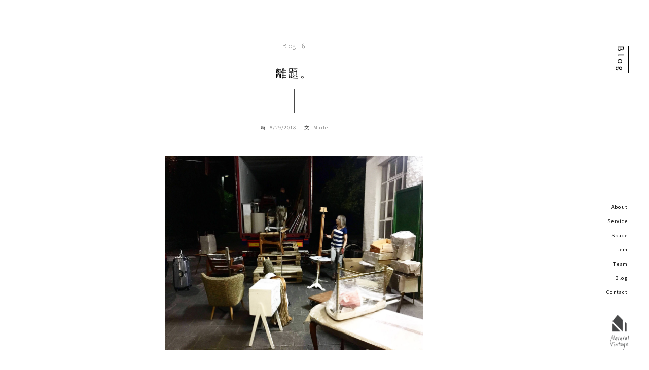

--- FILE ---
content_type: text/html; charset=utf-8
request_url: https://naturalnvintage.com/Blog/Blog16.html
body_size: 2404
content:
<HTML lang="ja">
<HEAD>
	<link href="https://naturalnvintage.com/css/phone.css" rel="stylesheet" type="text/css" media="only screen and (min-width: 0px) and (max-width: 736px)" />
	<link href="https://naturalnvintage.com/css/desktop.css" rel="stylesheet" type="text/css" media="only screen and (min-width: 737px)" />
	<meta HTTP-EQUIV="Content-Type" CONTENT="text/html; charset=UTF-8">
	<meta http-equiv="Content-Script-Type" content="text/javascript">
	<meta http-equiv="Content-Style-Type" content="text/css">
	<meta name="viewport" content="width=device-width">
	<!-- Global site tag (gtag.js) - Google Analytics -->
	<script async src="https://www.googletagmanager.com/gtag/js?id=UA-120812604-1"></script>
	<script>
	  window.dataLayer = window.dataLayer || [];
	  function gtag(){dataLayer.push(arguments);}
	  gtag('js', new Date());

	  gtag('config', 'UA-120812604-1');
	</script>
	<script src="//ajax.googleapis.com/ajax/libs/jquery/1.11.0/jquery.min.js"></script>
	<script src="https://cdnjs.cloudflare.com/ajax/libs/jquery/2.2.4/jquery.min.js"></script>
	<script src="https://cdnjs.cloudflare.com/ajax/libs/jquery_lazyload/1.9.7/jquery.lazyload.js"></script>
	<script type="text/javascript" charset="utf-8">
		$(window).ready(function() {
				$("img.lazy").lazyload({
						effect : "fadeIn"
				});
		});
	</script>
	<TITLE> 離題。 - Natural n' Vintage </TITLE>
</HEAD>
<BODY>
	<div class="cleanfix">

		<!--   N   A   V   -->
		<nav>
			<div class="navlinks">
				<a href="http://naturalnvintage.com/about.html">About</a>
			</div>
			<div class="navlinks">
				<a href="http://naturalnvintage.com/service.html">Service</a>
			</div>
			<div class="navlinks">
				<a href="http://naturalnvintage.com/space.html">Space</a>
			</div>
			<div class="navlinks">
				<a href="http://naturalnvintage.com/item.html">Item</a>
			</div>
			<div class="navlinks">
			 	<a href="http://naturalnvintage.com/team.html">Team</a>
			</div>
			<div class="navlinks">
				<a href="http://naturalnvintage.com/blog.html">Blog</a>
			</div>
			<div class="navlinks">
				<a href="http://naturalnvintage.com/contact.html">Contact</a>
			</div>
			<div class="logobox">
				<a href="http://naturalnvintage.com/index.html"><img src="https://i.imgur.com/cwKJq2d.png" height="100%"></a>
			</div>
		</nav>



		<div class="navmob" onclick="return true">
			<div class="dropdown-menu">
			  <span tabindex="0" onclick="return true"><img src="https://upload.wikimedia.org/wikipedia/commons/thumb/5/51/Ic_menu_48px.svg/120px-Ic_menu_48px.svg.png" height="30px";></span>
					<div tabindex="0" onclick="return true"></div>
				  <ul>
						<li><a href="http://naturalnvintage.com/index.html" onclick="sampleMenu(this)">Index</a></li>
				    <li><a href="http://naturalnvintage.com/about.html" onclick="sampleMenu(this)">About</a></li>
						<li><a href="http://naturalnvintage.com/service.html" onclick="sampleMenu(this)">Service</a></li>
				    <li><a href="http://naturalnvintage.com/space.html" onclick="sampleMenu(this)">Space</a></li>
						<li><a href="http://naturalnvintage.com/item.html" onclick="sampleMenu(this)">Item</a></li>
						<li><a href="http://naturalnvintage.com/team.html" onclick="sampleMenu(this)">Team</a></li>
						<li><a href="http://naturalnvintage.com/blog.html" onclick="sampleMenu(this)">Blog</a></li>
						<li><a href="http://naturalnvintage.com/contact.html" onclick="sampleMenu(this)">Contact</a></li>
				  </ul>
			</div>
		</div>
		<!--   N   A   V   -->

		<div class="contianer">
			<div class="bigtitle">
					Blog
			</div>
			<div class="articlecontianer-blog">
										<div class="bigtitle-blog">Blog 16</div>
										<div class="title-blog">
											離題。
										</div>
										<div class="line-blog"></div>
										<div class="descrip-blog1">
											<span style="font-weight:500; margin-right:0.5rem;">時</span>8/29/2018 <span style="font-weight:500; margin-left:1rem; margin-right:0.5rem;">文</span>Maite
										</div>
										<div class="imgbox-blog1">
											<img class="lazy img-responsive" data-original="https://imgur.com/W6p1gVi.jpg" width="100%";>
										</div>
										<div class="article-blog">
											這次在歐洲的古董旅行即將進入尾聲了！
											把每一件在各地蒐集到的家具和小古董們一一包裝，再看著他們被妥善放置到貨櫃裡，算是最累也最重要的工作，可是對我來說，它不是苦差事，而是一種最後的浪漫，我想這自虐的享受也只有我們自己才懂了。
										</div>
										<div class="imgbox-blog1">
											<img class="lazy img-responsive" data-original="https://imgur.com/KqOl3nC.jpg" width="100%";>
										</div>
										<div class="article-blog">
											很多朋友建議我們不要把價格打在商品描述上，其實我總覺得那只是一種大眾的習慣，我們自己在買古董物件時，就很不喜歡私訊詢價，感覺很不公開透明，而且私來私去，看人殺價功力去販售的感受也很不好。我們的價格都是在扣除運費後，壓在最接近進貨成本，我們也可以有些許空間的考量下去訂的。不刻意參考市場的定價去抬高，也絕非要打著流血清倉破盤價去促銷，只是想讓也欣賞我們風格的朋友，可以比較輕鬆入手我們所挑選、而自己也很有感覺的古董。如此，日常使用起來心裡也會很舒服，不會感到戰戰兢兢有壓力，這種把美感融入在生活中的感覺，對我來說才是生活質感的真諦。<br><br>
											而這也讓我想起Hans Wegner曾說的「A chair is not a chair until someone is sitting in it.」更貼切的說法好比說，我的居室空間可以有藝術的質感、有我的個人風格，更美的像是pinterest裡的照片，最重要的是，我生活在其中，真真實實的，不是拍張假照片博取人氣，而內心空洞的感覺。從居家空間而衍生出的審美能力培養、氣氛感染，對我們新手父母來說尤其重要，更是台灣路上放眼望去普遍缺乏的。就像大家常在出國旅行歸返後，對於國外在培養下一代審美觀的文化敬佩不已，我們其實也可以從自己的Natural n Vintage生活裡慢慢做起。
										</div>
										<div class="block"></div>
										<div class="block"></div>
										<p class="copyright">
											Copyright © 2017 Natural n' Vintage
										</p>
				</div>
			</div>
	</div>
</BODY>
</HTML>


--- FILE ---
content_type: text/css; charset=utf-8
request_url: https://naturalnvintage.com/css/desktop.css
body_size: 7085
content:
@import url(//fonts.googleapis.com/earlyaccess/notosanstc.css);
@font-face {
  font-family: "HanaMinOT_otf";
  src: url(//letsohyeah.github.io/HanaMinOTPr6N-Regular.otf) format('opentype');
}
@font-face {
  font-family: "HanaMinOT_woff";
  src: url(//letsohyeah.github.io/HanaMinOTPr6N-Regular.woff) format('woff');
}
@font-face {
  font-family: "HanaMinA_ttf";
  src: url(//letsohyeah.github.io/HanaMinA.ttf) format('truetype');
}
a:link{color:#000000}
a:active {color:#000000;}
a:visited {color:#000000;}
a{text-decoration:none}
* {
       -moz-box-sizing: border-box;
    -webkit-box-sizing: border-box;
            box-sizing: border-box;
            margin: 0;
            padding: 0;
  }
body{
    margin: 0;
    padding: 0;
  }
.cleanfix{
  display: -moz-flex;
  display: -webkit-flex;
  display: 				 flex;
     -moz-flex-direction: column;
  -webkit-flex-direction: column;
          flex-direction: column;
  }
nav{
  position: fixed;
  right: 0;
  bottom: 0;
  padding-top: 20px;
  width: 120px;
  height: 340px;
  background-color: #fff;
}
.navlinks{
  width: 135px;
  direction:rtl;
  font-size: 12pt;
  font-weight: 400;
  font-family: 'Noto Sans TC', sans-serif;
  letter-spacing: 2px;
  line-height: 28px;
  transform: scale(0.58);
    transform-origin:0 0;

    -ms-transform: scale(0.58);         /* IE 9 */
    -ms-transform-origin:0 0;       /* IE 9 */

    -webkit-transform: scale(0.58); /* Safari 和 Chrome */
    -webkit-transform-origin:0 0;   /* Safari 和 Chrome */

    -moz-transform: scale(0.58);        /* Firefox */
    -moz-transform-origin:0 0;      /* Firefox */

    -o-transform: scale(0.58);      /* Opera */
    -o-transform-origin:0 0;        /* Opera */
}
.logobox{
  float: right;
  margin-top: 25px;
  margin-right: 40px;
  height: 70px;
}
.navmob{
  display: none;
}
.contianer{
  display: -moz-flex;
  display: -webkit-flex;
  display: 				 flex;
  flex-direction: column;
  margin-bottom: -50px;
  min-height: 100%;
}
.bigtitle{
  width: 28px;
  border-right: 2px solid #000000;
  position: fixed;
  right: 0;
  margin-top: 90px;
  margin-right: 40px;
  font-size: 12pt;
  font-weight: 400;
  font-family: 'Noto Sans TC', sans-serif;
  letter-spacing: 5px;
  line-height: 26px;
  -webkit-writing-mode: vertical-lr ;
  writing-mode: vertical-lr ;
}

/*INDEX*/
.picbox{
  width: calc(100vw - 120px);
  height: 100%;
  position: absolute;
  top: 0;
  left: 0;
  margin-right: 120px;
  background-position: center center;
  background-repeat: no-repeat;
  background-attachment: fixed;
  background-size: cover;
  background-color: #474747;
}
#img1{
   background-image: url(https://i.imgur.com/vNBNRvT.jpg);
}
#img2{
   background-image: url(https://imgur.com/TNazSfM.jpg);
}
#img3{
   background-image: url(https://i.imgur.com/nQozK4l.jpg);
}
#img4{
   background-image: url(https://imgur.com/RQ5mNkx.jpg);
}
@media only screen and (max-width: 768px) {
  #img1{
    background-image: url(https://i.imgur.com/ZYZ902S.jpg);
  }
  #img2{
     background-image: url(https://imgur.com/TNazSfM.jpg);
  }
  #img3{
     background-image: url(https://i.imgur.com/nQozK4l.jpg);
  }
  #img4{
     background-image: url(https://imgur.com/RQ5mNkx.jpg);
  }
}
.articlecontianer-index{
  max-width: 400px;
  z-index: 1000;
  position: absolute;
  padding: 20px;
  margin-top: 90px;
  margin-left: 100px;
  margin-right: 50px;
  font-size: 0.6rem;
  font-weight: 300;
  font-family: 'Noto Sans TC', sans-serif;
  letter-spacing: 0.05rem;
  color: #474747;
  background-color: #fff;
}
  .title1-index{
    width: 100%;
    margin-bottom: 15px;
    font-size: 1.2rem;
    font-weight: 300;
    font-family: 'Noto Sans TC', sans-serif;
    letter-spacing: 0.2rem;
    display: -moz-flex;
    display: -webkit-flex;
    display: 				 flex;
  }
  .logobox-index{
    max-width: 200px;
    margin-top: 10px;
    margin-bottom: 20px;
    overflow: hidden;
    height: auto;
  }
  .button-index{
    border-color: #474747;
    border: 1px solid #474747;
    border-radius: 3px;
    width: 78px;
    font-size: 0.6rem;
    margin-top: 30px;
    height: 30px;
    font-family: 'Noto Sans TC', sans-serif;
    font-weight: 100;
    letter-spacing: 2px;
    white-space: nowrap;
    overflow: hidden;
    text-overflow: ellipsis;
    display: -moz-flex;
    display: -webkit-flex;
    display: 				 flex;
    justify-content: center;
    align-items: center;
    transition: 0.4s;
    -webkit-transition: 0.4s;
  }
  .button-index span{
    display: -moz-flex;
    display: -webkit-flex;
    display: 				 flex;
    color: #474747;
  }
  .button-index:hover{
    transition: 0.4s;
    -webkit-transition: 0.4s;
    background-color: #474747;
    color: #fff;
  }
  .button-index:hover span{
    color: #fff;
  }
  .copyright-index{
    height: 50px;
    color: #fff;
    margin-left: 100px;
    font-size: 12px;
    font-weight: 300;
    font-family: 'Noto Sans TC', sans-serif;
    letter-spacing: 0px;
    transform: scale(0.58);
      transform-origin:0 0;

      -ms-transform: scale(0.58);         /* IE 9 */
      -ms-transform-origin:0 0;       /* IE 9 */

      -webkit-transform: scale(0.58); /* Safari 和 Chrome */
      -webkit-transform-origin:0 0;   /* Safari 和 Chrome */

      -moz-transform: scale(0.58);        /* Firefox */
      -moz-transform-origin:0 0;      /* Firefox */

      -o-transform: scale(0.58);      /* Opera */
      -o-transform-origin:0 0;        /* Opera */
  }
  #slide {
    width: calc(100% - 120px);
    position: fixed;
    top: 0;
    left: 0;
    justify-content: center;
    align-items: center;
    overflow: hidden;
  }
  #slide li {
    position: absolute;
    top: 0;
    left: 0;
    display: block;
    height: 100vh;
    opacity: 0;
    visibility: hidden;
    transition: 0.8s;
  }
  #slide li:first-child {
    position: static;
  }
  #slide li.show {
    opacity: 1;
    visibility: visible;
  }
  #slide .prev, #slide .next {
    display: block;
    position: absolute;
    top: 50%;
    transform: translateY(-50%);
    cursor: pointer;
    transition: 0.4s;
    background-color: rgba(0, 0, 0, 0.12);
    padding: 14px 12px;
  }
  #slide .prev:hover, #slide .next:hover {
    background-color: rgba(0, 0, 0, 0.24);
  }
  #slide .prev:after, #slide .next:after {
    display: block;
    content: "";
    width: 10px;
    height: 10px;
    border-top: 2px solid #fff;
    border-right: 2px solid #fff;
  }
  #slide .prev {
    left: 0;
  }
  #slide .prev:after {
    transform: rotate(-135deg);
    margin-left: 4px;
  }
  #slide .next {
    right: 0;
  }
  #slide .next:after {
    transform: rotate(45deg);
    margin-right: 4px;
  }
  .downarrowbox{
    position: absolute;
    top: 95vh;
    width: calc(100% - 120px);
    justify-content: center;
    display: -moz-flex;
    display: -webkit-flex;
    display: 				 flex;
    -webkit-animation: 1s move;
    -webkit-animation-duration: 1.2s;
    -webkit-animation-timing-function: ease-in-out;
    -webkit-animation-direction: alternate;
    -webkit-animation-iteration-count: infinite;
    animation: 1s move;
    animation-duration: 1.2s;
    animation-timing-function: ease-in-out;
    animation-direction: alternate;
    animation-iteration-count: infinite;
  }
  .downarrow{
    transform: rotate(135deg);
    display: block;
    width: 20px;
    height: 20px;
    border-top: 3px solid #fff;
    border-right: 3px solid #fff;

  }
  @-webkit-keyframes move {
    0% {top: 95vh;}
    100% {top: 93vh;}
  }
  @keyframes move {
    0% {top: 95vh;}
    100% {top: 93vh;}
  }
  .poembox{
    height: 100vh;
    background-color: #fff;
    margin-top: 100vh;
    margin-right: 120px;
    z-index: 100;
    align-items: center;
    display: -moz-flex;
    display: -webkit-flex;
    display: 				 flex;
  }
  .logobox-index{
    margin-top: 80vh;
    margin-left: -2%;
    overflow: hidden;
    height: auto;
  }
  .poem{
    margin-top: 20vh;
    margin-left: 15%;
    font-size: 0.7rem;
    font-weight: 300;
    font-family: "HanaMinA";
    letter-spacing: 0.1rem;
    line-height: 1.5rem;
    color: #474747;
    z-index: 500;
    display: -moz-flex;
    display: -webkit-flex;
    display: 				 flex;
    flex-direction: column;
  }
  .poempic{
    margin-top: 30vh;
    height: 40vh;
    margin-left: -1%;
    overflow: hidden;
    display: -moz-flex;
    display: -webkit-flex;
    display: 				 flex;
  }
  .pagebox{
    background-color: #fff;
    margin-right: 120px;
    z-index: 100;
    flex-direction: column;
    display: -moz-flex;
    display: -webkit-flex;
    display: 				 flex;
  }
  .cardbox{
    margin-left: 10vw;
    margin-right: 10vw;
    margin-top: 3rem;
    margin-bottom: 5rem;
    flex-direction: row;
    display: -moz-flex;
    display: -webkit-flex;
    display: 				 flex;
    -moz-flex-direction: column;
    -webkit-flex-direction: column;
            flex-direction: column;
  }
  .cardL{
    margin-bottom: 5rem;
    display: -moz-flex;
    display: -webkit-flex;
    display: 				 flex;
    align-items: center;
  }
  .cardR{
    margin-bottom: 5rem;
    display: -moz-flex;
    display: -webkit-flex;
    display: 				 flex;
    align-items: center;
    flex-direction: row-reverse;
  }
  .cardimg{
    width: 60%;
  }
  .cardcontentbox{
    padding-right: 2rem;
    padding-left: 4rem;
    min-height: 15rem;
    width: 40%;
    flex-direction: column;
    justify-content: space-between;
    display: -moz-flex;
    display: -webkit-flex;
    display: 				 flex;
  }
  .cardtitle{
    font-size: 1rem;
    font-weight: 300;
    font-family: 'Noto Sans TC', sans-serif;
    letter-spacing: 3px;
    flex: 1 auto;
    display: -moz-flex;
    display: -webkit-flex;
    display: 				 flex;
  }
  .cardcontent{
    max-width: 300px;
    font-size: 0.6rem;
    font-weight: 300;
    font-family: 'Noto Sans TC', sans-serif;
    line-height: 1rem;
    flex: 3 auto;
    display: -moz-flex;
    display: -webkit-flex;
    display: 				 flex;
  }
  .indextitle{
    margin-left: 10vw;
    font-size: 0.6rem;
    font-weight: 100;
    font-family: 'Noto Sans TC', sans-serif;
    letter-spacing: 0.3rem;
    color: #474747;
    display: -moz-flex;
    display: -webkit-flex;
    display: 				 flex;
  }
  .worksbox{
    margin-top: 5vh;
    margin-left: 10vw;
    margin-right: 10vw;
    display: -moz-flex;
    display: -webkit-flex;
    display: 				 flex;
  }
  .worksimg{
    width: 30vw;
    overflow: hidden;
  }
  .worksarticleL{
    margin-left: 5vw;
    width: 35vw;
    max-width: 350px;
    flex-direction: column;
    justify-content: space-between;
    display: -moz-flex;
    display: -webkit-flex;
    display: 				 flex;
  }
  .worksarticleR{
    margin-right: 5vw;
    width: 35vw;
    max-width: 350px;
    flex-direction: column;
    justify-content: space-between;
    display: -moz-flex;
    display: -webkit-flex;
    display: 				 flex;
  }
  .workstitle{
    font-size: 1rem;
    font-weight: 200;
    font-family: 'Noto Sans TC', sans-serif;
    letter-spacing: 0.5rem;
    display: -moz-flex;
    display: -webkit-flex;
    display: 				 flex;
    flex: 1 auto;
  }
  .worksdescribe{
    font-size: 0.7rem;
    font-weight: 300;
    font-family: "HanaMinA";
    letter-spacing: 0.35rem;
    display: -moz-flex;
    display: -webkit-flex;
    display: 				 flex;
    flex: 5 auto;
  }
  .workscontemt{
    font-size: 0.6rem;
    font-weight: 300;
    font-family: 'Noto Sans TC', sans-serif;
    letter-spacing: 0.2rem;
    line-height: 1.2rem;
    display: -moz-flex;
    display: -webkit-flex;
    display: 				 flex;
  }
  .block-index{
    width: 10vw;
  }
  .contactbox{
    margin-top: 5vh;
    margin-left: 10vw;
    margin-right: 10vw;
    display: -moz-flex;
    display: -webkit-flex;
    display: 				 flex;
  }
  .contact-img{
    width: 25vw;
    overflow: hidden;
  }
  .contactcontemt{
    margin-left: 5vw;
    margin-right: 2vw;
    width: 35vw;
    max-width: 350px;
    font-size: 0.6rem;
    font-weight: 300;
    font-family: 'Noto Sans TC', sans-serif;
    letter-spacing: 0.2rem;
    line-height: 1.2rem;
    display: -moz-flex;
    display: -webkit-flex;
    display: 				 flex;
    flex-direction: column;
  }
  .contact-map{
    width: 30vw;
    overflow: hidden;
  }
  .blognum{
    margin-top: 0.3rem;
    margin-left: 5px;
    font-size: 0.7rem;
    width: 1.2rem;
    height: 1.2rem;
    font-family: 'Noto Sans TC', sans-serif;
    font-weight: 800;
    border-bottom: 0.15rem solid #474747;
    color: #474747;
    display: -moz-flex;
    display: -webkit-flex;
    display: 				 flex;
    justify-content: center;
    align-items: center;
  }
/*INDEX*/

/*SERVICE*/
.cardbox-service{
  width: calc(100vw - 120px);
  padding-left: 10vw;
  padding-right: 10vw;
  padding-top: 6rem;
  margin-bottom: 5rem;
  flex-direction: row;
  display: -moz-flex;
  display: -webkit-flex;
  display: 				 flex;
  -moz-flex-direction: column;
  -webkit-flex-direction: column;
          flex-direction: column;
}
.articlecontianer-service{
  margin-right: 150px;
  overflow: hidden;
}
.title2-service{
  margin-top: 20px;
  margin-left: 20px;
  font-size: 14pt;
  font-weight: 300;
  font-family: "HanaMinA";
  letter-spacing: 3px;
  display: -moz-flex;
  display: -webkit-flex;
  display: 				 flex;
}
.background1-service{
  background-color: #fff;
  position: absolute;
  right: 0;
  width: 300px;
  margin-top: 100px;
  margin-right: 150px;
  display: -moz-flex;
  display: -webkit-flex;
  display: 				 flex;
     -moz-flex-direction: column;
  -webkit-flex-direction: column;
          flex-direction: column;
}
.background2-service{
  background-color: #fff;
  position: absolute;
  width: 300px;
  left: 10%;
  top: 10%;
  display: -moz-flex;
  display: -webkit-flex;
  display: 				 flex;
     -moz-flex-direction: column;
  -webkit-flex-direction: column;
          flex-direction: column;
}
.background3-service{
  background-color: #fff;
  position: absolute;
  right: 0;
  width: 300px;
  top: 10%;
  right: 10%;
  display: -moz-flex;
  display: -webkit-flex;
  display: 				 flex;
     -moz-flex-direction: column;
  -webkit-flex-direction: column;
          flex-direction: column;
}
.button{
  margin-top: 10px;
  margin-left: 20px;
  margin-bottom: 15px;
  border-color: #474747;
  border: 1px solid #474747;
  border-radius: 3px;
  padding-left: 15px;
  width: 78px;
  font-size: 8pt;
  margin-top: 30px;
  height: 30px;
  font-family: 'Noto Sans TC', sans-serif;
  letter-spacing: 2px;
  color: #474747;
  white-space: nowrap;
  overflow: hidden;
  text-overflow: ellipsis;
  display: -moz-flex;
  display: -webkit-flex;
  display: 				 flex;
  justify-content: flex-start;
  align-items: center;
  -webkit-transition: width 0.5s;
        transition: width 0.5s;
}
.button:hover{
  width: 100px;
  -webkit-transition: width 0.5s;
        transition: width 0.5s;
}
.button-service{
  border-color: #474747;
  border: 1px solid #474747;
  border-radius: 3px;
  padding-left: 13px;
  width: 100px;
  font-size: 8pt;
  margin-top: 20px;
  height: 30px;
  font-family: 'Noto Sans TC', sans-serif;
  letter-spacing: 2px;
  color: #474747;
  white-space: nowrap;
  overflow: hidden;
  text-overflow: ellipsis;
  display: -moz-flex;
  display: -webkit-flex;
  display: 				 flex;
  justify-content: flex-start;
  align-items: center;
  -webkit-transition: width 0.5s;
        transition: width 0.5s;
}
.button-service:hover{
  width: 120px;
  -webkit-transition: width 0.5s;
        transition: width 0.5s;
}
.descrip2-service{
  max-width: 510px;
  margin-top: 10px;
  margin-left: 20px;
  margin-right: 20px;
  margin-bottom: 20px;
  font-size: 8pt;
  font-weight: 300;
  font-family: 'Noto Sans TC', sans-serif;
  letter-spacing: 0px;
  line-height: 18px;
  display: -moz-flex;
  display: -webkit-flex;
  display: 				 flex;
}
.texturecontianer{
  margin-top: 20px;
  margin-left: 40px;
  min-width: 270px;
  display: -moz-flex;
  display: -webkit-flex;
  display: 				 flex;
  flex-wrap: wrap;
}
.texturebox{
  margin-bottom: 30px;
  min-width: 80px;
  overflow: hidden;
  display: -moz-flex;
  display: -webkit-flex;
  display: 				 flex;
  -moz-flex-direction: column;
  -webkit-flex-direction: column;
          flex-direction: column;
  align-items: center;
}
.texture-img{
  max-height: 50px;
  max-width: 50px;
  margin-bottom: 10px;
  height: auto;
  display: -moz-flex;
  display: -webkit-flex;
  display: 				 flex;
}
.texture-img2{
  max-height: 50px;
  max-width: 50px;
  margin-bottom: 10px;
  height: auto;
  display: -moz-flex;
  display: -webkit-flex;
  display: 				 flex;
}
.texture-name{
  width: 100%;
  font-size: 10pt;
  font-weight: 100;
  font-family: 'Noto Sans TC', sans-serif;
  letter-spacing: 3px;
  display: -moz-flex;
  display: -webkit-flex;
  display: 				 flex;
  justify-content: center;
  color: #474747;
}
/*https://i.imgur.com/qeDJAkh.jpg 大理石*/
/*https://i.imgur.com/OQsG894.jpg 美杉*/
/*https://i.imgur.com/siJCxL9.jpg 烏心石*/
/*https://i.imgur.com/P6gbd0z.jpg 鐵木*/
/*https://i.imgur.com/CnweozN.jpg 非洲紫檀*/
.table1{
  box-shadow: 1px -1px 15px;
  max-width: 1200px;
  margin-top:20px;
  height: 400px;
  background-image: url(https://i.imgur.com/qeDJAkh.jpg);
  background-repeat: no-repeat;
  background-size: cover;
  overflow: hidden;
  display: -moz-flex;
  display: -webkit-flex;
  display: 				 flex;
}
.table2{
  box-shadow: 1px -1px 15px;
  max-width: 1200px;
  margin-top:20px;
  height: 400px;
  background-image: url(https://i.imgur.com/OQsG894.jpg);
  background-repeat: no-repeat;
  background-size: cover;
  overflow: hidden;
  display: -moz-flex;
  display: -webkit-flex;
  display: 				 flex;
}
.table3{
  box-shadow: 1px -1px 15px;
  max-width: 1200px;
  margin-top:20px;
  height: 400px;
  background-image: url(https://i.imgur.com/siJCxL9.jpg);
  background-repeat: no-repeat;
  background-size: cover;
  overflow: hidden;
  display: -moz-flex;
  display: -webkit-flex;
  display: 				 flex;
}
.table4{
  box-shadow: 1px -1px 15px;
  max-width: 1200px;
  margin-top:20px;
  height: 400px;
  background-image: url(https://i.imgur.com/P6gbd0z.jpg);
  background-repeat: no-repeat;
  background-size: cover;
  overflow: hidden;
  display: -moz-flex;
  display: -webkit-flex;
  display: 				 flex;
}
.table5{
  box-shadow: 1px -1px 15px;
  max-width: 1200px;
  margin-top:20px;
  height: 400px;
  background-image: url(https://i.imgur.com/CnweozN.jpg);
  background-repeat: no-repeat;
  background-size: cover;
  overflow: hidden;
  display: -moz-flex;
  display: -webkit-flex;
  display: 				 flex;
}
.oven{
  position: relative;
  top: 20%;
  margin-left: 40px;
  height: 70%;
}
.rag{
  position: relative;
  top: 50%;
  margin-left: 50px;
  height: 40%;
}
.plate{
  position: relative;
  top: 40%;
  margin-left: 20px;
  height: 50%;
}
.cabinetcontianer{
  margin-top: 100px;
  display: -moz-flex;
  display: -webkit-flex;
  display: 				 flex;
  flex-direction: row-reverse;
  justify-content: flex-end;
}
.cabinetdescrip{
  display: -moz-flex;
  display: -webkit-flex;
  display: 				 flex;
  flex-direction: column;
}
.cabinet{
  width: 300px;
  flex-direction: column;
  display: -moz-flex;
  display: -webkit-flex;
  display: 				 flex;
}
.cabinetbody{
  z-index: -1000;
  box-shadow: 0px 0px 50px;
  width: 278px;
  flex-wrap: nowrap;
  background-color: #141414;
  display: -moz-flex;
  display: -webkit-flex;
  display: 				 flex;
}
.drawercontianer{
  width: 280px;
  flex-direction: column;
  display: -moz-flex;
  display: -webkit-flex;
  display: 				 flex;
}
.drawer1{
  margin-top: 5px;
  width: 100%;
  height: 90px;
  background-image: url(https://i.imgur.com/MvF9RzL.png);
  background-repeat: no-repeat;
  background-size: cover;
  justify-content: center;
  align-items: center;
  display: -moz-flex;
  display: -webkit-flex;
  display: 				 flex;
}
.drawer2{
  margin-top: 5px;
  width: 100%;
  height: 90px;
  background-image: url(https://i.imgur.com/uZE34sE.png);
  background-repeat: no-repeat;
  background-size: cover;
  justify-content: center;
  align-items: center;
  display: -moz-flex;
  display: -webkit-flex;
  display: 				 flex;
}
.drawer3{
  margin-top: 5px;
  width: 100%;
  height: 90px;
  background-image: url(https://i.imgur.com/CnweozN.jpg);
  background-repeat: no-repeat;
  background-size: cover;
  justify-content: center;
  align-items: center;
  display: -moz-flex;
  display: -webkit-flex;
  display: 				 flex;
}
.drawerside{
  height: 285px;
  width: 10px;
  margin-left: 3px;
  background-color: #ddd;
}
.copyright-cabinet{
  margin-top: 110px;
  color: #999;
  margin-left: 50px;
  font-size: 12px;
  font-weight: 300;
  font-family: 'Noto Sans TC', sans-serif;
  letter-spacing: 0px;
  transform: scale(0.58);
    transform-origin:0 0;

    -ms-transform: scale(0.58);         /* IE 9 */
    -ms-transform-origin:0 0;       /* IE 9 */

    -webkit-transform: scale(0.58); /* Safari 和 Chrome */
    -webkit-transform-origin:0 0;   /* Safari 和 Chrome */

    -moz-transform: scale(0.58);        /* Firefox */
    -moz-transform-origin:0 0;      /* Firefox */

    -o-transform: scale(0.58);      /* Opera */
    -o-transform-origin:0 0;        /* Opera */
}
/*SERVICE*/


/*DECO*/
.picbox-deco{
  width: calc(100vw - 120px);
  height: 100vh;
  top: 0;
  left: 0;
  margin-right: 120px;
  background-position: center center;
  background-repeat: no-repeat;
  background-size: cover;
  background-color: #fff;
  background-image: url(https://imgur.com/gkx2hrf.jpg);
}
.title-deco{
  font-size: 1.2rem;
  font-weight: 300;
  font-family: "HanaMinA";
  letter-spacing: 0.2rem;
  line-height: 2rem;
  display: -moz-flex;
  display: -webkit-flex;
  display: 				 flex;
}
.descrip-deco{
  max-width: 450px;
  margin-top: 1rem;
  font-size: 0.6rem;
  font-weight: 300;
  font-family: 'Noto Sans TC', sans-serif;
  letter-spacing: 0px;
  line-height: 1.2rem;
  display: -moz-flex;
  display: -webkit-flex;
  display: 				 flex;
}
.twinbox-deco{
  width: 100%;
  padding-top: 8rem;
  padding-bottom: 5rem;
  justify-content: space-around;
  min-height: 100vh;
  display: -moz-flex;
  display: -webkit-flex;
  display: 				 flex;
}
.contactbox-deco{
  padding: 1rem;
  display: -moz-flex;
  display: -webkit-flex;
  display: 				 flex;
  -moz-flex-direction: column;
  -webkit-flex-direction: column;
          flex-direction: column;
}
.contactdetalls{
  width: 300px;
  padding: 1rem;
  margin-top: 3rem;
  border: 1px solid #000;
  display: -moz-flex;
  display: -webkit-flex;
  display: 				 flex;
  -moz-flex-direction: column;
  -webkit-flex-direction: column;
          flex-direction: column;
}
.imgbox-deco{
  max-width: 450px;
}
.decoimg-deco{
  padding: 1rem;
  height: 40%;
}
.contract{
  margin-top: 3rem;
  border: 1px solid #000;
  width: 600px;
  min-width: 300px;
  padding: 1rem;
  display: -moz-flex;
  display: -webkit-flex;
  display: 				 flex;
  -moz-flex-direction: column;
  -webkit-flex-direction: column;
          flex-direction: column;
}
.itembox{
  width: 100%;
  display: -moz-flex;
  display: -webkit-flex;
  display: 				 flex;
  justify-content: space-between;
}
.itemlist{
  font-size: 1rem;
  font-weight: 300;
  font-family: 'Noto Sans TC', sans-serif;
  letter-spacing: 0px;
  line-height: 2rem;
  display: -moz-flex;
  display: -webkit-flex;
  display: 				 flex;
  -moz-flex-direction: column;
  -webkit-flex-direction: column;
          flex-direction: column;
}
.garantie-deco{
  margin-top: 3rem;
  max-width: 400px;
  font-size: 0.6rem;
  font-weight: 300;
  font-family: 'Noto Sans TC', sans-serif;
  letter-spacing: 0.05rem;
  line-height: 1rem;
  color: #474747;
  align-items: center;
  display: -moz-flex;
  display: -webkit-flex;
  display: 				 flex;
}

@media only screen and (max-width: 865px) {
  .twinbox-deco{
    height: auto;
    padding-left: 5rem;
    padding-top: 0rem;
    padding-bottom: 3rem;
    -moz-flex-direction: column;
    -webkit-flex-direction: column;
            flex-direction: column;
  }
  .contactbox-deco{
    padding: 0rem;
    margin-top: 5rem;
  }
  .contract{
    margin-right: 1rem;
    margin-bottom: 3rem;
    width: 100%;
  }
  .decoimg-deco{
    padding: 0rem;
    margin-bottom: 1rem;
    height: 35%;
  }
}

/*DECO*/

/*CABINET*/
.picbox-cabinet{
  position: absolute;
  width: calc(100vw - 120px);
  height: 100vh;
  top: 0;
  left: 0;
  margin-right: 120px;
  background-position: center center;
  background-repeat: no-repeat;
  background-size: cover;
  background-color: #474747;
  background-image: url(https://i.imgur.com/PIwHaZy.jpg);
}
.articlecontianer-cabinet{
  max-width: 430px;
  z-index: 1000;
  position: absolute;
  padding: 50px;
  left: 55vw;
  top: 75vh;
  margin-right: 150px;
  font-size: 0.6rem;
  font-weight: 300;
  font-family: 'Noto Sans TC', sans-serif;
  letter-spacing: 0.05rem;
  line-height: 1rem;
  color: #474747;
  background-color: #fff;
}
.toptitle-cabinet{
  margin-bottom: 0.2rem;
  font-size: 0.7rem;
  font-weight: 300;
  line-height: 1rem;
  font-family: 'Noto Sans TC', sans-serif;
  letter-spacing: 0.1rem;
}
.title-cabinet{
  margin-bottom: 0.5rem;
  font-size: 1.5rem;
  font-weight: 300;
  line-height: 2rem;
  font-family: "HanaMinA";
  letter-spacing: 0.5rem;
}
.subtitle-cabinet{
  margin-bottom: 3rem;
  font-size: 0.7rem;
  font-weight: 300;
  font-family: 'Noto Sans TC', sans-serif;
  letter-spacing: 0.1rem;
}
.elementcontianer{
  height: 230vh;
  width: calc(100vw - 120px);
  background-position: top center;
  background-repeat: no-repeat;
  background-size: cover;
  background-image: url(https://i.imgur.com/6maY8Hj.jpg);
}
.elementtitle{
  width: 100%;
  margin-top: 170vh;
  font-size: 1rem;
  font-weight: 100;
  font-family: 'Noto Sans TC', sans-serif;
  letter-spacing: 3rem;
  text-align: center;
  color: #fff;
}
.elementsubtitle{
  width: 100%;
  margin-top: 2rem;
  margin-bottom: 50vh;
  font-size: 0.5rem;
  font-weight: 100;
  font-family: 'Noto Sans TC', sans-serif;
  letter-spacing: 1rem;
  text-align: center;
  color: #fff;
}
.marblebox{
  position: relative;
  padding: 80px;
  width: calc(100vw - 120px);
  height: 100vh;
  top: 0;
  left: 0;
  background-position: center center;
  background-repeat: no-repeat;
  background-size: cover;
  background-color: #474747;
  background-attachment: fixed;
  background-image: url(https://i.imgur.com/fFYXq6I.jpg);
}
.bigtitlebox-cabinet{
  z-index: 100;
  margin-left: calc(100% - 2rem);
  display: -moz-flex;
  display: -webkit-flex;
  display: 				 flex;
}
.bigtitleboxL-cabinet{
  z-index: 100;
  align-items: center;
  display: -moz-flex;
  display: -webkit-flex;
  display: 				 flex;
  -moz-flex-direction: column;
  -webkit-flex-direction: column;
          flex-direction: column;
}
.bigtitle-cabinet{
  margin-bottom: 2rem;
  font-size: 1.2rem;
  font-weight: 100;
  font-family: 'Noto Sans TC', sans-serif;
  letter-spacing: 0.3rem;
  line-height: 1.5rem;
  -webkit-writing-mode: vertical-rl ;
  writing-mode: vertical-rl ;
}
.bigtitle-cn{
  font-size: 1.5rem;
  font-family: "HanaMinA";
}
.bigtitle-cn-sub{
  margin-top: 0.2rem;
  font-size: 0.5rem;
  letter-spacing: 0.15rem;
  font-family: 'Noto Sans TC', sans-serif;
  display: -moz-flex;
  display: -webkit-flex;
  display: 				 flex;
}
.bottomcolor-marble{
  margin-left: calc(100vw - 17rem);
  position: absolute;
  background-color: #fff;
  width: 1.5rem;
  height: 11rem;
}
.bottomcolor-copper{
  margin-left: calc(50vw - 12.9rem);
  position: absolute;
  background-color: #995b4a;
  width: 1.5rem;
  height: 11rem;
}
.bottomcolor-wood{
  margin-left: calc(50vw - 13.3rem);
  position: absolute;
  background-color: #515151;
  width: 1.5rem;
  height: 9.5rem;
}
.bottomline{
  font-size: 1.2rem;
  font-weight: 100;
  font-family: 'Noto Sans TC', sans-serif;
  letter-spacing: 0.5rem;
  -webkit-writing-mode: vertical-rl ;
  writing-mode: vertical-rl ;
}
.twinbox{
  width: calc(100vw - 120px);
  height: 100vh;
  display: -moz-flex;
  display: -webkit-flex;
  display: 				 flex;
}
.twinbox-copper{
  position: absolute;
  padding: 80px;
  bottom: 0;
  left: 0;
  width: 100%;
  height: 40%;
  align-items: center;
  display: -moz-flex;
  display: -webkit-flex;
  display: 				 flex;
}
.copperbox{
  z-index: 1000;
  position: relative;
  padding: 80px;
  width: 50%;
  height: 100%;
  top: 0;
  left: 0;
  background-color: #b16850;
}
.woodbox{
  position: relative;
  padding: 80px;
  width: 50%;
  height: 100%;
  top: 0;
  left: 0;
  background-color: #2b2b2b;
}
.articlecontianer-marble{
  position: absolute;
  right: 12%;
  bottom:25%;
  max-width: 270px;
  font-size: 0.6rem;
  font-weight: 300;
  font-family: 'Noto Sans TC', sans-serif;
  letter-spacing: 0.05rem;
  line-height: 1rem;
  color: #474747;
}
.articlecontianer-copper{
  margin-left: 4rem;
  max-width: 230px;
  font-size: 0.6rem;
  font-weight: 300;
  font-family: 'Noto Sans TC', sans-serif;
  letter-spacing: 0.05rem;
  line-height: 1rem;
  color: #fff;
}
.title-marble{
  margin-bottom: 2rem;
  font-size: 1.5rem;
  font-weight: 300;
  line-height: 2rem;
  font-family: "HanaMinA";
  letter-spacing: 0.3rem;
}
.img-copper{
  position:absolute;
  left: 0;
  top: 4rem;
  margin-right: 120px;
  max-width: 400px;
  overflow: hidden;
}
.img-wood{
  position:absolute;
  left: 0;
  top: 5rem;
  margin-right: 120px;
  max-width: 450px;
  overflow: hidden;
}
.img-garantie{
  min-width: 100px;
  overflow: hidden;
}
.handle{
  max-width: 50px;
  overflow: hidden;
}
.picbox1-cabinet{
  margin-bottom: 1rem;
  width: calc(100vw - 120px);
  height: 100vh;
  top: 0;
  left: 0;
  background-position: center center;
  background-repeat: no-repeat;
  background-size: cover;
  background-color: #474747;
  background-attachment: fixed;
  background-image: url(https://i.imgur.com/S0roCCv.jpg);
}
.picbox2-cabinet{
  margin-bottom: 1rem;
  width: calc(100vw - 120px);
  height: 100vh;
  top: 0;
  left: 0;
  background-position: center center;
  background-repeat: no-repeat;
  background-size: cover;
  background-color: #474747;
  background-attachment: fixed;
  background-image: url(https://i.imgur.com/CjpEdpL.jpg);
}
.picbox3-cabinet{
  position: relative;
  width: calc(100vw - 120px);
  height: 100vh;
  top: 0;
  left: 0;
  background-position: center center;
  background-repeat: no-repeat;
  background-size: cover;
  background-color: #474747;
  background-attachment: fixed;
  background-image: url(https://i.imgur.com/YYwscDZ.jpg);
}
.articlecontianer-garantie{
  max-width: 450px;
  z-index: 1000;
  position: absolute;
  padding: 50px;
  right: 5rem;
  bottom: 2rem;
  font-size: 0.6rem;
  font-weight: 300;
  font-family: 'Noto Sans TC', sans-serif;
  letter-spacing: 0.05rem;
  line-height: 1rem;
  color: #474747;
  background-color: #fff;
  align-items: center;
  display: -moz-flex;
  display: -webkit-flex;
  display: 				 flex;
}
.text-garantie{
  margin-left: 2rem;
  display: -moz-flex;
  display: -webkit-flex;
  display: 				 flex;
  -moz-flex-direction: column;
  -webkit-flex-direction: column;
          flex-direction: column;
}
.title-garantie{
  margin-bottom: 1.5rem;
  font-size: 1rem;
  font-weight: 300;
  line-height: 1rem;
  font-family: 'Noto Sans TC', sans-serif;
  letter-spacing: 0.1rem;
}
.imgbox-cabinet{
  width: 100%;
  height: 100%;
  position: absolute;
  top: 0;
  left: 0;
  background-position: center center;
  background-repeat: no-repeat;
  background-size: cover;
  background-color: #474747;
}
#slide1 {
position: relative;
margin: 5rem 5rem 5rem 5rem;
width: 100%;
}
#slide1 li {
  position: static;
  top: 0;
  left: 0;
  display: block;
  width: 100%;
  opacity: 0;
  visibility: hidden;
  transition: 0.8s;
}
#slide1 li:first-child {
  position: static;
}
#slide1 li.show {
  opacity: 1;
  visibility: visible;
}
#slide1 .prev, #slide1 .next {
  display: block;
  position: absolute;
  top: 50%;
  -webkit-transform: translateY(-50%);
          transform: translateY(-50%);
  cursor: pointer;
  transition: 0.4s;
  background-color: rgba(0, 0, 0, 0.12);
  padding: 14px 12px;
}
#slide1 .prev:hover, #slide1 .next:hover {
  background-color: rgba(0, 0, 0, 0.24);
}
#slide1 .prev:after, #slide1 .next:after {
  display: block;
  content: "";
  width: 10px;
  height: 10px;
  border-top: 2px solid #fff;
  border-right: 2px solid #fff;
}
#slide1 .prev {
  left: 0;
}
#slide1 .prev:after {
  -webkit-transform: rotate(-135deg);
          transform: rotate(-135deg);
  margin-left: 4px;
}
#slide1 .next {
  right: 0;
}
#slide1 .next:after {
  -webkit-transform: rotate(45deg);
          transform: rotate(45deg);
  margin-right: 4px;
}
#imgc1{
   background-image: url(https://i.imgur.com/AA5Vrhk.jpg);
}
#imgc2{
   background-image: url(https://i.imgur.com/ArW3YMI.jpg);
}
#imgc3{
   background-image: url(https://i.imgur.com/KDZnmIC.jpg);
}
#imgc4{
   background-image: url(https://i.imgur.com/NU81AJl.jpg);
}
#imgc5{
   background-image: url(https://scontent.ftpe8-3.fna.fbcdn.net/v/t1.0-9/31531775_2001275900188271_7034947734092120064_o.jpg?_nc_cat=0&_nc_eui2=AeEOFtiK9lKQiKeRSMlVGfuyCZBAkYtwVvEqFq8ZZ7mWm1sz3J_-v6CO9HuuAT86BIELMV7DLVyb-CxPVq_E7fXxmj7eIrhyQX-AxgRLUBrCVA&oh=232f98f062ca467f5ae9385a86d49347&oe=5BACA5DD);
}
#imgc6{
   background-image: url(https://scontent.ftpe8-3.fna.fbcdn.net/v/t1.0-9/31945912_2001274856855042_705524158770970624_o.jpg?_nc_cat=0&_nc_eui2=AeG4GxhM_DP48y4ecpQ9bNNoKDslu-gmL7sRh1SdejZajTFmyS7EPtnCNC1sax80T-c19eDyPf1XhXCDf-7r8R1kmqtezvJW7z42q4-sGr0pRA&oh=09e8351203681c4eed7cd8730dd7b6e8&oe=5BBB8AE8);
}
/*CABINET*/


/*ABOUT*/
.articlecontianer-about{
  margin-top: 30px;
  margin-left: 20px;
  margin-right: 130px;
  display: -moz-flex;
  display: -webkit-flex;
  display: 				 flex;
  flex-wrap: wrap;
  -moz-flex-direction: column;
  -webkit-flex-direction: column;
          flex-direction: column;
          flex: 1 0 auto;
}
.title1-about{
  width: 100%;
  margin-left: 50px;
  margin-top: 60px;
  font-size: 14pt;
  font-weight: 100;
  font-family: "HanaMinA";
  letter-spacing: 3px;
  display: -moz-flex;
  display: -webkit-flex;
  display: 				 flex;
}
.article-about{
  max-width: 510px;
  margin-left: 50px;
  margin-top: 20px;
  font-size: 8pt;
  font-weight: 400;
  font-family: 'Noto Sans TC', sans-serif;
  letter-spacing: 0px;
  line-height: 20px;
  display: -moz-flex;
  display: -webkit-flex;
  display: 				 flex;
}
.imgbox-about{
  max-width: 700px;
  margin-top: 20px;
  margin-left: 40px;
  overflow: hidden;
  height: auto;
}
.logobox-about{
  max-width: 200px;
  margin-left: 50px;
  margin-top: 60px;
  overflow: hidden;
  height: auto;
}
/*ABOUT/

/*TEAM*/
.gridcontianer-team{
  margin-top: 90px;
  margin-left: 0px;
  margin-right: 130px;
  display: -moz-flex;
  display: -webkit-flex;
  display: 				 flex;
  flex-wrap: wrap;
}
.grid-team{
  margin-bottom: 40px;
  margin-left: 80px;
  max-width: 420px;
  height: 180px;
  display: -moz-flex;
  display: -webkit-flex;
  display: 				 flex;
     -moz-align-items: flex-start;
  -webkit-align-items: flex-start;
          align-items: flex-start;
  flex-direction:row;
}
.imgbox-team{
  min-width: 100px;
  height: 100px;
  border-radius: 100%;
  overflow: hidden;
  display: -moz-flex;
  display: -webkit-flex;
  display: 				 flex;
}
.articlecontianer-team{
  width: 100%;
  height: 100%;
  margin-left: 20px;
  display: -moz-flex;
  display: -webkit-flex;
  display: 				 flex;
  flex-wrap: wrap;
  -moz-flex-direction: column;
  -webkit-flex-direction: column;
          flex-direction: column;
}
.name-team{
  width: 100%;
  font-size: 16pt;
  font-weight: 300;
  font-family: 'Noto Sans TC', sans-serif;
  letter-spacing: 5px;
  display: -moz-flex;
  display: -webkit-flex;
  display: 				 flex;
}
.descrip-team{
  margin-top: 10px;
  font-size: 7pt;
  font-weight: 400;
  font-family: 'Noto Sans TC', sans-serif;
  letter-spacing: 1px;
  line-height: 18px;
  display: -moz-flex;
  display: -webkit-flex;
  display: 				 flex;
}
/*TEAM*/

/*WORKS*/
.gridcontianer-works{
  margin-top: 90px;
  margin-left: 20px;
  margin-right: 130px;
  display: -moz-flex;
  display: -webkit-flex;
  display: 				 flex;
  flex-wrap: wrap;
}
.grid-works{
  margin-bottom: 40px;
  margin-left: 40px;
  min-width: 270px;
  display: -moz-flex;
  display: -webkit-flex;
  display: 				 flex;
  flex-direction: column;
}
.imgbox-works{
  max-width: 330px;
  overflow: hidden;
  display: -moz-flex;
  display: -webkit-flex;
  display: 				 flex;
}
.name-works{
  margin-top: 8px;
  font-size: 10pt;
  font-weight: 300;
  font-family: 'Noto Sans TC', sans-serif;
  letter-spacing: 5px;
  display: -moz-flex;
  display: -webkit-flex;
  display: 				 flex;
  justify-content:center;
}
.textcontianer{
  position: absolute;
  margin-left: 8vw;
  margin-top: 50vh;
}
.descrip-space{
  max-width: 250px;
  margin-top: 2rem;
  font-size: 0.6rem;
  font-weight: 300;
  font-family: 'Noto Sans TC', sans-serif;
  letter-spacing: 1px;
  line-height: 0.9rem;
  display: -moz-flex;
  display: -webkit-flex;
  display: 				 flex;
  color: #474849;
}
.title-space{
  font-size: 1.2rem;
  font-weight: 300;
  font-family: 'Noto Sans TC', sans-serif;
  letter-spacing: 0.5rem;
  display: -moz-flex;
  display: -webkit-flex;
  display: 				 flex;
  color: #474849;
}
.imgbox1-space{
  min-width: 550px;
  overflow: hidden;
  display: -moz-flex;
  display: -webkit-flex;
  display: 				 flex;
  justify-content: center;
  align-items: center;
}
.imgbox-space{
  margin-bottom: 2rem;
  overflow: hidden;
  display: -moz-flex;
  display: -webkit-flex;
  display: 				 flex;
  justify-content: center;
  align-items: center;
}
.box1-space{
  width: clac ( 100vw -130px );
  height: 100vh;
  padding-left: 20vw;
  padding-right: 8vw;
  display: -moz-flex;
  display: -webkit-flex;
  display: 				 flex;
  justify-content: center;
  align-items: center;
}
.box-space{
  width: clac ( 100vw -130px );
  padding-left: 8vw;
  padding-right: 8vw;
  display: -moz-flex;
  display: -webkit-flex;
  display: 				 flex;
  justify-content: center;
  align-items: center;
  -moz-flex-direction: column;
  -webkit-flex-direction: column;
          flex-direction: column;
}
.boxLR-space{
  padding-left: 2rem;
  padding-right: 2rem;
  margin-bottom: 2rem;
  width: 100%;
  display: -moz-flex;
  display: -webkit-flex;
  display: 				 flex;
  justify-content: center;
  align-items: center;
}
.boxL-space{
  width: 100%;
  margin-right: 0.5rem;
  display: -moz-flex;
  display: -webkit-flex;
  display: 				 flex;
  justify-content: center;
  align-items: center;
}
.boxR-space{
  width: 100%;
  margin-left: 0.5rem;
  display: -moz-flex;
  display: -webkit-flex;
  display: 				 flex;
  justify-content: center;
  align-items: center;
}
.spacecontianer{
  margin-right: 130px;
  display: -moz-flex;
  display: -webkit-flex;
  display: 				 flex;
  flex-wrap: wrap;
  -moz-flex-direction: column;
  -webkit-flex-direction: column;
          flex-direction: column;
}
@media only screen and (max-width: 1000px) {
  .box1-space{
    width: clac ( 100vw -130px );
    height: 70vh;
    padding-left: 18vw;
    padding-right: 8vw;
    display: -moz-flex;
    display: -webkit-flex;
    display: 				 flex;
    justify-content: center;
    align-items: center;
    -moz-flex-direction: column;
    -webkit-flex-direction: column;
            flex-direction: column;
  }
  .imgbox1-space{
    min-width: auto;
  }
  .textcontianer{
    position: relative;
    margin-left: 8vw;
    margin-top: 12vh;
  }
}
.descrip-space1{
  margin-top: 0.2rem;
  width: 100%;
  text-align: center;
  font-size: 0.6rem;
  font-weight: 300;
  font-family: 'Noto Sans TC', sans-serif;
  letter-spacing: 0.1rem;
  color: #888;
}
/*WORKS*/


/*blog*/
.gridcontianer-blog{
  margin-top: 90px;
  margin-left: 20px;
  margin-right: 130px;
  display: -moz-flex;
  display: -webkit-flex;
  display: 				 flex;
  flex-wrap: wrap;
  -moz-flex-direction: column;
  -webkit-flex-direction: column;
          flex-direction: column;
}
.grid-blog{
  max-width: 700px;
  margin-bottom: 8rem;
  margin-left: 40px;
  min-width: 270px;
  display: -moz-flex;
  display: -webkit-flex;
  display: 				 flex;
  -moz-flex-direction: column;
  -webkit-flex-direction: column;
          flex-direction: column;
}
.name-blog{
  margin-top: 20px;
  font-size: 14pt;
  font-weight: 300;
  font-family: "HanaMinA";
  letter-spacing: 5px;
  display: -moz-flex;
  display: -webkit-flex;
  display: 				 flex;
}
.descrip-blog{
  margin-top: 5px;
  font-size: 7pt;
  font-weight: 300;
  font-family: 'Noto Sans TC', sans-serif;
  letter-spacing: 1px;
  display: -moz-flex;
  display: -webkit-flex;
  display: 				 flex;
  color: #555555;
}
.descrip-blog1{
  margin-top: 5px;
  font-size: 7pt;
  font-weight: 300;
  font-family: 'Noto Sans TC', sans-serif;
  letter-spacing: 1px;
  display: -moz-flex;
  display: -webkit-flex;
  display: 				 flex;
  align-items: baseline;
  color: #555555;
}
.articlecontianer-blog{
  width: calc(100% - 120px);
  display: -moz-flex;
  display: -webkit-flex;
  display: 				 flex;
  flex-direction: column;
  align-items: center;
}
.bigtitle-blog{
  margin-top: 5rem;
  font-size: 0.8rem;
  letter-spacing: 0.05rem;
  font-weight: lighter;
  font-family: 'Noto Sans TC', sans-serif;
  display: -moz-flex;
  display: -webkit-flex;
  display: 				 flex;
  color: #474747;
}
.title-blog{
  margin-top: 2rem;
  font-size: 1.3rem;
  font-weight: 100;
  font-family: "HanaMinA";
  letter-spacing: 3px;
  display: -moz-flex;
  display: -webkit-flex;
  display: 				 flex;
  text-align: center;
}
.article-blog{
  max-width: 510px;
  margin-left: 20px;
  margin-top: 50px;
  margin-bottom: 30px;
  font-size: 8pt;
  font-weight: 300;
  font-family: 'Noto Sans TC', sans-serif;
  letter-spacing: 0px;
  line-height: 20px;
  display: -moz-flex;
  display: -webkit-flex;
  display: 				 flex;
  color: #555555;
}
.article1-blog{
  margin-top: 2rem;
  margin-bottom: 0rem;
  font-size: 0.7rem;
  font-weight: 400;
  font-family: 'Noto Sans TC', sans-serif;
  letter-spacing: 0px;
  line-height: 1.6em;
  display: -moz-flex;
  display: -webkit-flex;
  display: 				 flex;
  color: #555555;
}
.imgbox-blog{
  max-width: 700px;
  margin-top: 50px;
  overflow: hidden;
  height: auto;
}
.imgbox-blog1{
  max-width: 510px;
  margin-top: 50px;
  overflow: hidden;
  height: auto;
}
.line-blog{
  border-right: 1px solid #474747;
  margin-top: 1rem;
  margin-bottom: 1rem;
  height: 3rem;
}
.article-blog{
  max-width: 510px;
  margin-top: 60px;
  margin-bottom: 20px;
  font-size: 0.7rem;
  font-weight: 300;
  font-family: 'Noto Sans TC', sans-serif;
  line-height: 1.4rem;
  display: -moz-flex;
  display: -webkit-flex;
  display: 				 flex;
}
/*blog*/

/*ITEM*/
.articlecontianer-item{
  height: 100vh;
  margin-right: 130px;
  display: -moz-flex;
  display: -webkit-flex;
  display: 				 flex;
}
.imgbox1-item{
  flex: 1.5;
  max-width: 700px;
  display: -moz-flex;
  display: -webkit-flex;
  display: 				 flex;
  -moz-flex-direction: column;
  -webkit-flex-direction: column;
          flex-direction: column;
}
.infobox-item{
  flex: 1;
  display: -moz-flex;
  display: -webkit-flex;
  display: 				 flex;
  align-items: center;
}
.info-item{
  position: fixed;
  margin-left: 50px;
  display: -moz-flex;
  display: -webkit-flex;
  display: 				 flex;
  -moz-flex-direction: column;
  -webkit-flex-direction: column;
          flex-direction: column;
}
.name1-item{
  margin-top: 0.4rem;
  font-size: 12pt;
  font-weight: 300;
  font-family: "HanaMinA";
  letter-spacing: 4px;
  color: #474747;
}
.NT-item{
  margin-top: 0.7rem;
  font-size: 9pt;
  font-weight: 100;
  font-family: 'Noto Sans TC', sans-serif;
  letter-spacing: 2px;
  display: -moz-flex;
  display: -webkit-flex;
  display: 				 flex;
  color: #909090;
}
.pricebox-item{
  height: 70px;
  display: -moz-flex;
  display: -webkit-flex;
  display: 				 flex;
  align-items: flex-end;
}
.price-item{
  margin-bottom: -4px;
  margin-left: 5px;
  font-size: 18pt;
  font-weight: 300;
  font-family: 'Noto Sans TC', sans-serif;
  letter-spacing: 3px;
  display: -moz-flex;
  display: -webkit-flex;
  display: 				 flex;
  color: #474747;
}
.price1-item{
  width: 100%;
  text-align: center;
  margin-top: 0.5rem;
  font-size: 0.65em;
  font-weight: 300;
  font-family: 'Noto Sans TC', sans-serif;
  letter-spacing: 0.15rem;
  color: #474747;
}
.gridcontianer-item{
  margin-top: 90px;
  margin-left: 20px;
  margin-right: 130px;
  display: -moz-flex;
  display: -webkit-flex;
  display: 				 flex;
  flex-wrap: wrap;
}
.grid-item{
  margin-top: 40px;
  margin-bottom: 40px;
  margin-left: 40px;
  min-width: 150px;
  max-width: 200px;
  display: -moz-flex;
  display: -webkit-flex;
  display: 				 flex;
  flex-direction: column;
}
.imgbox-item{
  max-width: 200px;
  overflow: hidden;
  display: -moz-flex;
  display: -webkit-flex;
  display: 				 flex;
}
.name-item{
  width: 100%;
  text-align: center;
  margin-top: 10px;
  font-size: 0.7rem;
  font-weight: 300;
  letter-spacing: 0.2rem;
  display: table;
}
#zh-item{
  font-family: "HanaMinA";
}
#en-item{
  font-family: 'Noto Sans TC', sans-serif;
}
.designer-item{
  margin-top: 2rem;
  color: #909090;
  font-size: 0.5rem;
  font-weight: 100;
  letter-spacing: 3px;
  font-family: 'Noto Sans TC', sans-serif;
  white-space: nowrap;
  overflow: hidden;
  display: table;
}
.manufacturer-item{
  margin-top: 0.5rem;
  margin-bottom: 1rem;
  color: #909090;
  font-size: 0.5rem;
  font-weight: 100;
  letter-spacing: 3px;
  font-family: 'Noto Sans TC', sans-serif;
  white-space: nowrap;
  overflow: hidden;
  display: table;
}
.copyright-item{
  height: 50px;
  color: #999999;
  margin-left: 50px;
  font-size: 12px;
  font-weight: 300;
  font-family: 'Noto Sans TC', sans-serif;
  letter-spacing: 0px;
  transform: scale(0.58);
    transform-origin:0 0;

    -ms-transform: scale(0.58);         /* IE 9 */
    -ms-transform-origin:0 0;       /* IE 9 */

    -webkit-transform: scale(0.58); /* Safari 和 Chrome */
    -webkit-transform-origin:0 0;   /* Safari 和 Chrome */

    -moz-transform: scale(0.58);        /* Firefox */
    -moz-transform-origin:0 0;      /* Firefox */

    -o-transform: scale(0.58);      /* Opera */
    -o-transform-origin:0 0;        /* Opera */
}
.copyright-item-mobil{
  display: none;
}
.tag-item {
  width: 100%;
  margin-left: 40px;
  margin-top: 30px;
  margin-bottom: 30px;
  color: rgb(71, 71, 71);
  font-size: 12pt;
  font-weight: 400;
  letter-spacing: 3px;
  font-family: "Noto Sans TC", sans-serif;
  display: flex;
}
.category{
  width: calc(100% - 190px);
  margin-top: 10rem;
  margin-bottom: 5rem;
  margin-left: 60px;
  display: -moz-flex;
  display: -webkit-flex;
  display: 				 flex;
  justify-content: center;
}
.buttonbox{
  width: 500px;
  display: -moz-flex;
  display: -webkit-flex;
  display: 				 flex;
  justify-content: space-between;
}
.buttonbox button{
  border: none;
  font-size: 0.8rem;
  font-weight: 400;
  letter-spacing: 0.1rem;
  font-family: "Noto Sans TC", sans-serif;
  background-color: #fff;
}
.newtag{
  text-align: center;
  z-index: 100;
  margin-top: 1rem;
  margin-left: -0.5rem;
  color: #fff;
  padding: 0.2rem;
  position: absolute;
  background-color: #e5765c;
  font-size: 0.5rem;
  font-weight: 400;
  letter-spacing: 0.1rem;
  font-family: "Noto Sans TC", sans-serif;
}
.bannerbox{
  width: calc(100% - 190px);
  margin-left: 60px;
  display: -moz-flex;
  display: -webkit-flex;
  display: 				 flex;
  justify-content: center;
}
.banner{
  display: -moz-flex;
  display: -webkit-flex;
  display: 				 flex;
  line-height: 2.2rem;
  font-size: 1.4rem;
  font-weight: 800;
  letter-spacing: 0.1rem;
  font-family: "Noto Sans TC", sans-serif;
  color: #888842;
}
.bannertag{
  width: 100%;
  max-height: 200px;
  margin-top: 40px;
  padding: 1rem;
  color: #fff;
  background-color: #888842;
  font-size: 1.2rem;
  font-weight: 400;
  letter-spacing: 0.1rem;
  line-height: 2rem;
  font-family: "Noto Sans TC", sans-serif;
  margin-bottom: 40px;
  margin-left: 40px;
  min-width: 150px;
  max-width: 200px;
  display: -moz-flex;
  display: -webkit-flex;
  display: 				 flex;
  flex-direction: column;
}
.back-item{
  position:fixed;
  top:80px;
  margin-left:50px;
  font-size: 0.8rem;
  font-weight: 100;
  letter-spacing: 0.1rem;
  line-height: 2rem;
  font-family: "Noto Sans TC", sans-serif;
}
.logobox-item{
  height: 3rem;
  margin-top: 0.5rem;
}
/*ITEM*/

/*Contact*/
.block-contact{
  height: 50px;
}
.descrip-contact{
  margin-bottom: 10px;
  margin-left: 50px;
  font-size: 8pt;
  font-weight: 300;
  font-family: 'Noto Sans TC', sans-serif;
  letter-spacing: 2px;
  display: -moz-flex;
  display: -webkit-flex;
  display: 				 flex;
  color: #474747;
}
.map-contact{
  margin-left: 4rem;
  margin-right: 4rem;
  bottom: 0px;
  max-width: 30rem;
  display: -moz-flex;
  display: -webkit-flex;
  display: 				 flex;
  align-items: center;
}
.articlecontianer-contact{
  margin-top: 90px;
  margin-right: 130px;
  display: -moz-flex;
  display: -webkit-flex;
  display: 				 flex;
  -moz-flex-direction: column;
  -webkit-flex-direction: column;
          flex-direction: column;
}
.studiobox{
  height: 100vh;
  width: calc(100vw - 120px);
  background-image: linear-gradient(rgba(0, 0, 0, 0.5), rgba(0, 0, 0, 0.5)), url(https://imgur.com/A4iyhnZ.jpg);
  background-position: center center;
  background-repeat: no-repeat;
  background-size: cover;
  background-color: #474747;
  justify-content: space-between;
  display: -moz-flex;
  display: -webkit-flex;
  display: 				 flex;
  -moz-flex-direction: column;
  -webkit-flex-direction: column;
          flex-direction: column;
}
.silhouettebox{
  height: 100vh;
  width: calc(100vw - 120px);
  background-image: linear-gradient(rgba(0, 0, 0, 0.5), rgba(0, 0, 0, 0.5)), url(https://imgur.com/7ORYpfI.jpg);
  background-position: center center;
  background-repeat: no-repeat;
  background-size: cover;
  background-color: #474747;
  justify-content: space-between;
  display: -moz-flex;
  display: -webkit-flex;
  display: 				 flex;
  -moz-flex-direction: column;
  -webkit-flex-direction: column;
          flex-direction: column;
}
.logobox-contact{
  margin-top: 50px;
  margin-left: 50px;
  height: 2.5rem;
}
.twinbox-contact{
  width: calc(100vw - 120px);
  height: 200vh;
  display: -moz-flex;
  display: -webkit-flex;
  display: 				 flex;
  -moz-flex-direction: column;
  -webkit-flex-direction: column;
          flex-direction: column;
}
.articlecontianer-studio-twin{
  height: 45%;
  display: -moz-flex;
  display: -webkit-flex;
  display: 				 flex;
  justify-content: space-between;
}
.articlecontianer-silhouette{
  padding-left: 50px;
  padding-right: 10px;
  height: 40%;
  display: -moz-flex;
  display: -webkit-flex;
  display: 				 flex;
  -moz-flex-direction: column;
  -webkit-flex-direction: column;
          flex-direction: column;
}
.articlecontianer-studio{
  display: -moz-flex;
  display: -webkit-flex;
  display: 				 flex;
}
.content-studio{
  margin-left: 50px;
  margin-right: 10px;
  display: -moz-flex;
  display: -webkit-flex;
  display: 				 flex;
  -moz-flex-direction: column;
  -webkit-flex-direction: column;
          flex-direction: column;
}
.title-contact{
  margin-bottom: 3rem;
  color: #fff;
  font-size: 1.2rem;
  font-weight: 300;
  font-family: 'Noto Sans TC', sans-serif;
  letter-spacing: 0.2rem;
  line-height: 18px;
}
.descrip-studio{
  color: #fff;
  font-size: 0.8rem;
  font-weight: 300;
  font-family: 'Noto Sans TC', sans-serif;
  letter-spacing: 0px;
  line-height: 1.4rem;
}
.info-title-studio{
  color: #fff;
  font-size: 1rem;
  font-weight: 700;
  font-family: 'Noto Sans TC', sans-serif;
  letter-spacing: 0.1rem;
}
.info-studio{
  color: #fff;
  font-size: 0.7rem;
  font-weight: 100;
  font-family: 'Noto Sans TC', sans-serif;
  letter-spacing: 0.1rem;
  line-height: 1.2rem;
}
@media only screen and (max-width: 1000px) {
  .articlecontianer-studio-twin{
    margin-top: 10rem;
    height: auto;
    display: -moz-flex;
    display: -webkit-flex;
    display: 				 flex;
    -moz-flex-direction: column;
    -webkit-flex-direction: column;
            flex-direction: column;
  }
  .articlecontianer-studio{
    display: -moz-flex;
    display: -webkit-flex;
    display: 				 flex;
    -moz-flex-direction: column;
    -webkit-flex-direction: column;
            flex-direction: column;
  }
  .studiobox{
    height: auto;
  }
  .twinbox-contact{
    height: auto;
  }
  .map-contact{
    margin-left: 50px;
    margin-top: 2rem;
    margin-bottom: 2rem;
    max-width: 30rem;
  }
}
/*Contact*/

.articlecontianer{
  margin-top: 30px;
  margin-right: 130px;
  display: -moz-flex;
  display: -webkit-flex;
  display: 				 flex;
  flex-wrap: wrap;
  -moz-flex-direction: column;
  -webkit-flex-direction: column;
          flex-direction: column;
}
.title1{
  width: 100%;
  margin-left: 50px;
  margin-top: 60px;
  font-size: 14pt;
  font-weight: 100;
  font-family: "HanaMinA";
  letter-spacing: 3px;
  display: -moz-flex;
  display: -webkit-flex;
  display: 				 flex;
}
.descrip{
  max-width: 510px;
  margin-left: 50px;
  margin-top: 2px;
  margin-bottom: 50px;
  font-size: 8pt;
  font-weight: 300;
  font-family: 'Noto Sans TC', sans-serif;
  letter-spacing: 0px;
  line-height: 18px;
  display: -moz-flex;
  display: -webkit-flex;
  display: 				 flex;
}
.article{
  max-width: 510px;
  margin-left: 50px;
  margin-top: 60px;
  margin-bottom: 20px;
  font-size: 8pt;
  font-weight: 300;
  font-family: 'Noto Sans TC', sans-serif;
  letter-spacing: 0px;
  line-height: 20px;
  display: -moz-flex;
  display: -webkit-flex;
  display: 				 flex;
}
.imgbox{
  max-width: 700px;
  margin-top: 10px;
  margin-left: 40px;
  overflow: hidden;
  height: auto;
}
.hover figure img {
  opacity: 1;
  -webkit-transition: .3s ease-in-out;
  transition: .3s ease-in-out;
}
.hover figure:hover img {
  opacity: .5;
}
.block{
  height: 50px;
}
.copyright{
  height: 50px;
  color: #999999;
  margin-left: 50px;
  font-size: 12px;
  font-weight: 300;
  font-family: 'Noto Sans TC', sans-serif;
  letter-spacing: 0px;
  transform: scale(0.58);
    transform-origin:0 0;

    -ms-transform: scale(0.58);         /* IE 9 */
    -ms-transform-origin:0 0;       /* IE 9 */

    -webkit-transform: scale(0.58); /* Safari 和 Chrome */
    -webkit-transform-origin:0 0;   /* Safari 和 Chrome */

    -moz-transform: scale(0.58);        /* Firefox */
    -moz-transform-origin:0 0;      /* Firefox */

    -o-transform: scale(0.58);      /* Opera */
    -o-transform-origin:0 0;        /* Opera */
}
.reveal .hidden { display: block !important; visibility: visible !important;}
.product:hover .reveal img { opacity: 1; }
.reveal { position: relative; }
.reveal .hidden {
  position: absolute;
  z-index: -1;
  top: 0;
  width: 100%;
  height: 100%;
  opacity: 0;
  -webkit-transition: opacity 0.3s ease-in-out;
  -moz-transition: opacity 0.3s ease-in-out;
  -o-transition: opacity 0.3s ease-in-out;
  transition: opacity 0.3s ease-in-out;
}
.reveal:hover .hidden {
  z-index: 100000;
  opacity: 1;
}
.reveal .caption {
  position: absolute;
  top: 0;
  display: table;
  width: 100%;
  height: 100%;
  color: #333;
  letter-spacing: 1px;
}
.box{
  width: calc(100vw - 120px);
  height: auto;
  top: 0;
  left: 0;
  display: -moz-flex;
  display: -webkit-flex;
  display: 				 flex;
}
.lefttitle{
  align-items: baseline;
  font-size: 1.2rem;
  font-weight: 300;
  font-family: 'Noto Sans TC', sans-serif;
  letter-spacing: 0.2rem;
  line-height: 2rem;
  display: -moz-flex;
  display: -webkit-flex;
  display: 				 flex;
}
.lefttitlebar{
  margin-top: 0.2rem;
  width: 2rem;
  height: 0.5rem;
  background-color: #fff;
  display: -moz-flex;
  display: -webkit-flex;
  display: 				 flex;
}
.lefrtitlebox{
  color: #fff;
  margin-left: 5rem;
  margin-top: 5rem;
  display: -moz-flex;
  display: -webkit-flex;
  display: 				 flex;
  -moz-flex-direction: column;
  -webkit-flex-direction: column;
          flex-direction: column;
}
@media only screen and (max-width: 865px) {
  .box{
    height: auto;
    -moz-flex-direction: column;
    -webkit-flex-direction: column;
            flex-direction: column;
  }
  #slide1 {
    height: 80vh;
    width: calc(100% - 120px);
  }
}

.title-info{
  margin-top: 4rem;
  margin-left: 50px;
  margin-bottom: 2rem;
  font-size: 1rem;
  font-weight: 300;
  font-family: 'Noto Sans TC', sans-serif;
  letter-spacing: 0.2rem;
}


--- FILE ---
content_type: text/css; charset=utf-8
request_url: https://naturalnvintage.com/css/phone.css
body_size: 6638
content:
@import url('https://fonts.googleapis.com/css?family=Rubik:,300,400,500i,900,900i');
@font-face {
	font-family: "HanaMinOT_otf";
	src: url(//letsohyeah.github.io/HanaMinOTPr6N-Regular.otf) format('opentype');
}
@font-face {
	font-family: "HanaMinOT_woff";
	src: url(//letsohyeah.github.io/HanaMinOTPr6N-Regular.woff) format('woff');
}
@font-face {
	font-family: "HanaMinA_ttf";
	src: url(//letsohyeah.github.io/HanaMinA.ttf) format('truetype');
}
a:link{color:#000;}
a:active {color:#000;}
a:visited {color:#000;}
a{text-decoration:none}
* {
			 -moz-box-sizing: border-box;
		-webkit-box-sizing: border-box;
						box-sizing: border-box;
						margin: 0;
						padding: 0;
	}
body{
		margin: 0;
		padding: 0;
	}
.cleanfix{
	display: -moz-flex;
	display: -webkit-flex;
	display: 				 flex;
		 -moz-flex-direction: column;
	-webkit-flex-direction: column;
					flex-direction: column;
	}
nav{
	position: fixed;
	top: 0;
	width: 100%;
	height: 30px;
	background-color: #222;
	z-index: 1;
	display: -moz-flex;
	display: -webkit-flex;
	display: 				 flex;
	justify-content:center;
	align-items:center;
	visibility: hidden;
}
.navlinks{
	color: #fff;
	padding-left: 7px;
	padding-right: 7px;
	font-size: 6pt;
	font-weight: 300;
	font-family: 'Noto Sans TC', sans-serif;
	letter-spacing: 2px;
	display: -moz-flex;
	display: -webkit-flex;
	display: 				 flex;
}
.logobox{
	display: none;
}
.navmob{
	-webkit-tap-highlight-color:rgba(0,0,0,0);
	margin-top: 10px;
	margin-bottom: 10px;
}
.dropdown-menu > span {
	-webkit-user-select: none;
	-moz-user-select: none;
	-ms-user-select: none;
	user-select: none;
	margin-left: 10px;
}

.dropdown-menu > span,
.dropdown-menu > div {
	cursor: pointer;
	outline: 0;
	-webkit-tap-highlight-color: rgba(0, 0, 0, 0);
}
.dropdown-menu > ul {
	border-top: 2px solid #000;
	border-bottom: 2px solid #000;
	width: 100%;
	position: absolute;
	z-index: 100000;
	background-color: #fff;
	font-size: 10pt;
	font-weight: 300;
	font-family: ‘Noto Sans TC’, sans-serif;
	letter-spacing: 2px;
	line-height: 40px;
	padding-left: 15px;
	list-style:none;
	margin-top: 10px;

	visibility: hidden;
	transition: visibility 0.5s;
	opacity: 0;
}

.dropdown-menu > span:focus ~ ul {
	visibility: visible;
	opacity: 1;
}
.contianer{
	width: 100%;
	display: -moz-flex;
	display: -webkit-flex;
	display: 				 flex;
	flex-direction: column;
}
.bigtitle{
	position: absolute;
	text-align: center;
	margin-top: -35px;
	width: 100%;
	font-size: 10pt;
	font-weight: 400;
	font-family: 'Noto Sans TC', sans-serif;
	letter-spacing: 5px;
}

/*INDEX*/
.picbox{
	position: absolute;
	margin-left: auto;
	margin-right: auto;
	right: 0;
	left: 0;
	height: calc(100vh - 50px);
	background-position: center center;
	background-repeat: no-repeat;
	background-attachment: scroll;
	background-size: cover;
	background-color: #474747;
}
#img1{
	 background-image: url(https://i.imgur.com/vNBNRvT.jpg);
}
#img2{
	 background-image: url(https://imgur.com/TNazSfM.jpg);
}
#img3{
	 background-image: url(https://i.imgur.com/nQozK4l.jpg);
}
#img4{
	 background-image: url(https://imgur.com/RQ5mNkx.jpg);
}
@media only screen and (max-width: 768px) {
	#img1{
		background-image: url(https://i.imgur.com/ZYZ902S.jpg);
	}
	#img2{
		 background-image: url(https://imgur.com/TNazSfM.jpg);
	}
	#img3{
		 background-image: url(https://i.imgur.com/nQozK4l.jpg);
	}
	#img4{
		 background-image: url(https://imgur.com/RQ5mNkx.jpg);
	}
}
.articlecontianer-index{
	position: absolute;
	width: 100%;
	padding: 20px;
	font-size: 0.6rem;
	font-weight: 300;
	font-family: 'Noto Sans TC', sans-serif;
	letter-spacing: 0.05rem;
	display: -moz-flex;
	display: -webkit-flex;
	display: 				 flex;
	flex-direction: column;
	align-items: center;
	text-align: center;
	background: rgba(255,255,255,0.8);
}
.title1-index{
	margin-top: 10px;
	margin-bottom: 10px;
	font-size: 1.1rem;
	font-weight: 300;
	font-family: 'Noto Sans TC', sans-serif;
	letter-spacing: 0.1rem;
	display: -moz-flex;
	display: -webkit-flex;
	display: 				 flex;
	align-items: center;
}
.logobox-index{
	max-width: 200px;
	margin-top: 10px;
	margin-bottom: 30px;
	overflow: hidden;
	height: auto;
}
.button-index{
	border: 1px solid #474747;
	border-radius: 5px;
	width: 100px;
	font-size: 0.6rem;
	margin-top: 40px;
	height: 40px;
	font-family: 'Noto Sans TC', sans-serif;
	font-weight: 100;
	letter-spacing: 2px;
	display: -moz-flex;
	display: -webkit-flex;
	display: 				 flex;
	justify-content: center;
	align-items: center;
	transition: 0.4s;
	-webkit-transition: 0.4s;
}
.button-index span{
	display: -moz-flex;
	display: -webkit-flex;
	display: 				 flex;
	color: #474747;
}
.button-index:hover{
	transition: 0.4s;
	-webkit-transition: 0.4s;
	background-color: rgba(0, 0, 0, 0);
	color: #474747;
}
.button-index:hover span{
	color: #474747;
}
.copyright-index{
	position: fixed;
	color: #fff;
	margin-left: 15px;
	margin-bottom: 15px;
	bottom: 0;
	font-size: 6pt;
	font-weight: 300;
	font-family: 'Noto Sans TC', sans-serif;
	letter-spacing: 0px;
}
#slide {
	position: relative;
	top: 0;
	left: 0;
	right: 0;
	justify-content: center;
	align-items: center;
	overflow: hidden;
}
#slide li {
	position: absolute;
	top: 0;
	left: 0;
	right: 0;
	display: block;
	height: 100%;
	opacity: 0;
	visibility: hidden;
	transition: 0.8s;
}
#slide li:first-child {
	position: static;
}
#slide li.show {
	opacity: 1;
	visibility: visible;
}
#slide .prev, #slide .next {
	display: block;
	position: absolute;
	top: 50%;
	transform: translateY(-50%);
	cursor: pointer;
	transition: 0.4s;
	background-color: rgba(0, 0, 0, 0.12);
	padding: 14px 12px;
}
#slide .prev:hover, #slide .next:hover {
	background-color: rgba(0, 0, 0, 0.24);
}
#slide .prev:after, #slide .next:after {
	display: block;
	content: "";
	width: 10px;
	height: 10px;
	border-top: 2px solid #fff;
	border-right: 2px solid #fff;
}
#slide .prev {
	left: 0;
}
#slide .prev:after {
	transform: rotate(-135deg);
	margin-left: 4px;
}
#slide .next {
	right: 0;
}
#slide .next:after {
	transform: rotate(45deg);
	margin-right: 4px;
}
.downarrowbox{
visibility: hidden;
position: absolute;
top: 95vh;
width: 100%;
justify-content: center;
display: -moz-flex;
display: -webkit-flex;
display: 				 flex;
-webkit-animation: 1s move;
-webkit-animation-duration: 1.2s;
-webkit-animation-timing-function: ease-in-out;
-webkit-animation-direction: alternate;
-webkit-animation-iteration-count: infinite;
animation: 1s move;
animation-duration: 1.2s;
animation-timing-function: ease-in-out;
animation-direction: alternate;
animation-iteration-count: infinite;
}
.downarrow{
transform: rotate(135deg);
display: block;
width: 20px;
height: 20px;
border-top: 3px solid #fff;
border-right: 3px solid #fff;

}
@-webkit-keyframes move {
0% {top: 95vh;}
100% {top: 93vh;}
}
@keyframes move {
0% {top: 95vh;}
100% {top: 93vh;}
}
.poembox{
background-color: #fff;
margin-top: 20vh;
z-index: 100;
padding: 20px;
align-items: center;
display: -moz-flex;
display: -webkit-flex;
display: 				 flex;
flex-direction: column;
}
.logobox-index{
overflow: hidden;
height: auto;
}
.poem{
font-size: 0.7rem;
font-weight: 300;
font-family: "HanaMinA";
letter-spacing: 0.1rem;
line-height: 1.5rem;
color: #474747;
z-index: 500;
display: -moz-flex;
display: -webkit-flex;
display: 				 flex;
flex-direction: column;
}
.poempic{
margin-top: -5vh;
height: 35vh;
overflow: hidden;
display: -moz-flex;
display: -webkit-flex;
display: 				 flex;
}
.pagebox{
background-color: #fff;
z-index: 100;
flex-direction: column;
display: -moz-flex;
display: -webkit-flex;
display: 				 flex;
}
.cardbox{
display: -moz-flex;
display: -webkit-flex;
display: 				 flex;
flex-direction: column;
}
.cardR{
margin-top: 5vh;
height: auto;
flex-direction: column;
display: -moz-flex;
display: -webkit-flex;
display: 				 flex;
}
.cardL{
margin-top: 5vh;
height: auto;
flex-direction: column;
display: -moz-flex;
display: -webkit-flex;
display: 				 flex;
}
.cardtitle{
margin-top: 0.8rem;
font-size: 1rem;
font-weight: 300;
font-family: 'Noto Sans TC', sans-serif;
letter-spacing: 3px;
flex: 1 auto;
display: -moz-flex;
display: -webkit-flex;
display: 				 flex;
}
.cardcontentbox{
padding-top: 10px;
padding: 20px;
flex-direction: column;
justify-content: space-between;
display: -moz-flex;
display: -webkit-flex;
display: 				 flex;
}
.cardcontent{
margin-top: 1rem;
font-size: 0.6rem;
font-weight: 300;
font-family: 'Noto Sans TC', sans-serif;
line-height: 1.2rem;
flex: 3 auto;
display: -moz-flex;
display: -webkit-flex;
display: 				 flex;
}
.indextitle{
margin-top: 7rem;
width: 100%;
font-size: 0.6rem;
font-weight: 100;
font-family: 'Noto Sans TC', sans-serif;
letter-spacing: 0.3rem;
color: #474747;
text-align: center;
}
.worksbox{
display: -moz-flex;
display: -webkit-flex;
display: 				 flex;
flex-direction: column;
}
.worksimg{
order: 1;
overflow: hidden;
}
.worksarticleL{
padding: 20px;
margin-top: 1rem;
flex-direction: column;
justify-content: space-between;
display: -moz-flex;
display: -webkit-flex;
display: 				 flex;
}
.worksarticleR{
padding: 20px;
margin-top: 0rem;
flex-direction: column;
justify-content: space-between;
display: -moz-flex;
display: -webkit-flex;
display: 				 flex;
}
.workstitle{
font-size: 1rem;
font-weight: 200;
font-family: 'Noto Sans TC', sans-serif;
letter-spacing: 0.5rem;
display: -moz-flex;
display: -webkit-flex;
display: 				 flex;
flex: 1 auto;
}
.worksdescribe{
margin-top: 5vh;
font-size: 0.7rem;
font-weight: 300;
font-family: "HanaMinA";
letter-spacing: 0.35rem;
display: -moz-flex;
display: -webkit-flex;
display: 				 flex;
flex: 5 auto;
}
.workscontemt{
margin-top: 5vh;
font-size: 0.6rem;
font-weight: 300;
font-family: 'Noto Sans TC', sans-serif;
letter-spacing: 0.2rem;
line-height: 1.2rem;
display: -moz-flex;
display: -webkit-flex;
display: 				 flex;
}
.block-index{
width: 10vw;
}
.contactbox{
display: -moz-flex;
display: -webkit-flex;
display: 				 flex;
flex-direction: column;
}
.contact-img{
margin-top: 5rem;
order: 3;
overflow: hidden;
}
.contactcontemt{
order: 1;
margin-left: 20px;
font-size: 0.6rem;
font-weight: 300;
font-family: 'Noto Sans TC', sans-serif;
letter-spacing: 0.2rem;
line-height: 1.2rem;
display: -moz-flex;
display: -webkit-flex;
display: 				 flex;
flex-direction: column;
}
.contact-map{
margin-top: 5rem;
margin-left: 20px;
order: 2;
width: 80%;
overflow: hidden;
}
.blognum{
margin-left: 5px;
font-size: 0.8rem;
width: 1.4rem;
height: 1.4rem;
font-family: 'Noto Sans TC', sans-serif;
font-weight: 900;
border-bottom: 2px solid #474747;
color: #474747;
display: -moz-flex;
display: -webkit-flex;
display: 				 flex;
justify-content: center;
align-items: center;
}
/*INDEX*/

/*SERVICE*/
.cardbox-service{
display: -moz-flex;
display: -webkit-flex;
display: 				 flex;
flex-direction: column;
}
.articlecontianer-service{
	margin-top: 50px;
	display: -moz-flex;
	display: -webkit-flex;
	display: 				 flex;
	-moz-flex-direction: column;
	-webkit-flex-direction: column;
					flex-direction: column;
					flex: 1 0 auto;
}
.articlecontianer2-service{
	display: -moz-flex;
	display: -webkit-flex;
	display: 				 flex;
	flex-wrap: wrap;
}
.projectcontianer-service{
	margin-left: 15px;
	margin-top: 20px;
	margin-bottom: 20px;
	display: -moz-flex;
	display: -webkit-flex;
	display: 				 flex;
	flex-wrap: wrap;
}
.project-service{
	width: 33%;
	margin-bottom: 30px;
	overflow: hidden;
	display: -moz-flex;
	display: -webkit-flex;
	display: 				 flex;
	-moz-flex-direction: column;
	-webkit-flex-direction: column;
					flex-direction: column;
}
.title1-service{
	margin-right: 15px;
	margin-top: 90px;
	margin-left: 15px;
	font-size: 14pt;
	font-weight: 300;
	font-family: 'Noto Sans TC', sans-serif;
	letter-spacing: 3px;
}
.title2-service{
	margin-left: 15px;
	margin-top: 20px;
	font-size: 12pt;
	font-weight: 300;
	font-family: "HanaMinA";
	letter-spacing: 3px;
	display: -moz-flex;
	display: -webkit-flex;
	display: 				 flex;
}
.numbertitle{
	visibility: hidden;
	position: absolute;
	right: 15;
	font-size:8pt;
	font-weight: 300;
	font-family: 'Noto Sans TC', sans-serif;
	color: #9a9a9a;
}
.name-service{
	margin-left: 15px;
	margin-top: 10px;
	font-size: 24pt;
	font-weight: 300;
	line-height: 20pt;
	letter-spacing: 0px;
	font-family: 'Noto Sans TC', sans-serif;
	letter-spacing: 10px;
	display: -moz-flex;
	display: -webkit-flex;
	display: 				 flex;
}
.pricebox-service{
	margin-bottom: 20px;
	display: -moz-flex;
	display: -webkit-flex;
	display: 				 flex;
	align-items: flex-end;
}
.NT-service{
	margin-top: 10px;
	font-size: 8pt;
	font-weight: 100;
	font-family: 'Noto Sans TC', sans-serif;
	letter-spacing: 0px;
	display: -moz-flex;
	display: -webkit-flex;
	display: 				 flex;
	color: #909090;
}
.descrip-service{
	margin-right: 15px;
	margin-left: 15px;
	margin-top: 10px;
	font-size: 8pt;
	font-weight: 300;
	font-family: 'Noto Sans TC', sans-serif;
	letter-spacing: 2px;
	display: -moz-flex;
	display: -webkit-flex;
	display: 				 flex;
	color: #555;
}
.descrip2-service{
	margin-right: 15px;
	margin-left: 15px;
	margin-top: 10px;
	font-size: 8pt;
	font-weight: 300;
	font-family: 'Noto Sans TC', sans-serif;
	letter-spacing: 2px;
	display: -moz-flex;
	display: -webkit-flex;
	display: 				 flex;
	color: #555;
}
.project-descrip-service{
	font-size: 8pt;
	font-weight: 100;
	font-family: 'Noto Sans TC', sans-serif;
	letter-spacing: 2px;
	display: -moz-flex;
	display: -webkit-flex;
	display: 				 flex;
	color: #555;
}
.price-service{
	margin-bottom: -4px;
	margin-left: 5px;
	font-size: 14pt;
	font-weight: 400;
	letter-spacing: 3px;
	color: #000;
	font-family: 'Noto Sans TC', sans-serif;
}
.button{
	border: 1px solid #474747;
	border-radius: 3px;
	width: 80px;
	font-size: 8pt;
	margin-top: 20px;
	margin-left: 15px;
	margin-bottom: 20px;
	padding-left: 15px;
	height: 30px;
	font-family: 'Noto Sans TC', sans-serif;
	letter-spacing: 2px;
	color: #474747;
	white-space: nowrap;
	overflow: hidden;
	text-overflow: ellipsis;
	display: -moz-flex;
	display: -webkit-flex;
	display: 				 flex;
	justify-content: flex-start;
	align-items: center;
}
.button span{
	color: #fff;
}
.button-service{
	border: 1px solid #474747;
	border-radius: 3px;
	padding-left: 10px;
	width: 100px;
	font-size: 8pt;
	margin-top: 20px;
	margin-bottom: 20px;
	height: 30px;
	font-family: 'Noto Sans TC', sans-serif;
	letter-spacing: 2px;
	color: #474747;
	white-space: nowrap;
	overflow: hidden;
	text-overflow: ellipsis;
	display: -moz-flex;
	display: -webkit-flex;
	display: 				 flex;
	justify-content: flex-start;
	align-items: center;
}
.button-service span{
	color: #fff;
}
.button1-service{
	border: 1px solid #474747;
	border-radius: 3px;
	padding-left: 10px;
	width: 80px;
	font-size: 8pt;
	margin-left:0px;
	margin-top: 15px;
	height: 30px;
	font-family: 'Noto Sans TC', sans-serif;
	letter-spacing: 2px;
	color: #474747;
	white-space: nowrap;
	overflow: hidden;
	text-overflow: ellipsis;
	display: -moz-flex;
	display: -webkit-flex;
	display: 				 flex;
	justify-content: flex-start;
	align-items: center;
}
.button1-service span{
	color: #474747;
}
.imgbox-service{
	max-width: 300px;
	margin-right: 25px;
	margin-bottom: 30px;
}
.imgcontianer-service{
	margin-bottom: 30px;
	margin-top: 30px;
	margin-left: 20px;
	width: : 900px;
	display: -moz-flex;
	display: -webkit-flex;
	display: 				 flex;
	flex-wrap: wrap;
}
.map-service{
	margin-top: 20px;
	margin-bottom: 10px;
	margin-left: 15px;
	height: 150px;
}
.itemlist-service{
	border-radius: 5px;
	position: absolute;
	margin-top: 200px;
	margin-left: auto;
	margin-right: auto;
	left: 0;
	right: 0;
	width: 100%;
	background-color: #fff;
	padding: 20px;
	border: 2px solid #474747;
	font-family: 'Noto Sans TC', sans-serif;
	font-size: 10pt;
	line-height: 30px;
	letter-spacing: 1px;
	opacity: 0;
	z-index: -1;
	-webkit-transition: opacity 0.3s ease-in-out;
	-moz-transition: opacity 0.3s ease-in-out;
	-o-transition: opacity 0.3s ease-in-out;
	transition: opacity 0.3s ease-in-out;
	display: -moz-flex;
	display: -webkit-flex;
	display: 				 flex;
	-moz-flex-direction: column;
	-webkit-flex-direction: column;
					flex-direction: column;
}
.button1-service > span:focus ~ ul{
	z-index: 1000;
	opacity: 1;
}
.listcontainer-service{
	display: -moz-flex;
	display: -webkit-flex;
	display: 				 flex;
	-moz-flex-direction: row;
	-webkit-flex-direction: row;
					flex-direction: row;
	justify-content: space-between;
}
.listcontainer-column-service{
	margin-left: 1rem;
	display: -moz-flex;
	display: -webkit-flex;
	display: 				 flex;
	-moz-flex-direction: column;
	-webkit-flex-direction: column;
					flex-direction: column;
}
.itemname-service{
	width: 60%;
	display: -moz-flex;
	display: -webkit-flex;
	display: 				 flex;
}
.itemnum-service{
	width: 15%;
	display: -moz-flex;
	display: -webkit-flex;
	display: 				 flex;
}
.itemprice-service{
	display: -moz-flex;
	display: -webkit-flex;
	display: 				 flex;
}
.totleprice-service{
	display: -moz-flex;
	display: -webkit-flex;
	display: 				 flex;
	justify-content: flex-end;
}
.discount-service{
	font-size: 0.6rem;
	display: -moz-flex;
	display: -webkit-flex;
	display: 				 flex;
	justify-content: flex-start;
}
.contactbox-service{
	margin-bottom: 30px;
	border:1px solid #474747;
	padding:10px;
	border-radius:5px;
	flex-direction:column;
	font-size: 8pt;
	font-weight: 300;
	font-family: 'Noto Sans TC', sans-serif;
	letter-spacing: 0px;
	line-height: 18px;
	display: -moz-flex;
	display: -webkit-flex;
	display: 				 flex;
}
.texturecontianer{
	margin-top: 20px;
	margin-left: 5px;
	min-width: 270px;
	display: -moz-flex;
	display: -webkit-flex;
	display: 				 flex;
	flex-wrap: wrap;
}
.texturebox{
	margin-bottom: 30px;
	min-width: 80px;
	overflow: hidden;
	display: -moz-flex;
	display: -webkit-flex;
	display: 				 flex;
	-moz-flex-direction: column;
	-webkit-flex-direction: column;
					flex-direction: column;
	align-items: center;
}
.texture-img{
	max-height: 50px;
	max-width: 50px;
	margin-bottom: 10px;
	height: auto;
	display: -moz-flex;
	display: -webkit-flex;
	display: 				 flex;
}
.texture-img2{
	max-height: 50px;
	max-width: 50px;
	margin-bottom: 10px;
	height: auto;
	display: -moz-flex;
	display: -webkit-flex;
	display: 				 flex;
}
.texture-name{
	width: 100%;
	font-size: 10pt;
	font-weight: 500;
	font-family: 'Noto Sans TC', sans-serif;
	letter-spacing: 3px;
	display: -moz-flex;
	display: -webkit-flex;
	display: 				 flex;
	justify-content: center;
	color: #474747;
}
/*https://i.imgur.com/qeDJAkh.jpg 大理石*/
/*https://i.imgur.com/OQsG894.jpg 美杉*/
/*https://i.imgur.com/siJCxL9.jpg 烏心石*/
/*https://i.imgur.com/P6gbd0z.jpg 鐵木*/
/*https://i.imgur.com/CnweozN.jpg 非洲紫檀*/
.table1{
	box-shadow: 1px -1px 15px;
	max-width: 1200px;
	margin-top:20px;
	height: 300px;
	background-image: url(https://i.imgur.com/qeDJAkh.jpg);
	background-repeat: no-repeat;
	background-size: cover;
	overflow: hidden;
	display: -moz-flex;
	display: -webkit-flex;
	display: 				 flex;
}
.table2{
	box-shadow: 1px -1px 15px;
	max-width: 1200px;
	margin-top:20px;
	height: 300px;
	background-image: url(https://i.imgur.com/OQsG894.jpg);
	background-repeat: no-repeat;
	background-size: cover;
	overflow: hidden;
	display: -moz-flex;
	display: -webkit-flex;
	display: 				 flex;
}
.table3{
	box-shadow: 1px -1px 15px;
	max-width: 1200px;
	margin-top:20px;
	height: 300px;
	background-image: url(https://i.imgur.com/siJCxL9.jpg);
	background-repeat: no-repeat;
	background-size: cover;
	overflow: hidden;
	display: -moz-flex;
	display: -webkit-flex;
	display: 				 flex;
}
.table4{
	box-shadow: 1px -1px 15px;
	max-width: 1200px;
	margin-top:20px;
	height: 300px;
	background-image: url(https://i.imgur.com/P6gbd0z.jpg);
	background-repeat: no-repeat;
	background-size: cover;
	overflow: hidden;
	display: -moz-flex;
	display: -webkit-flex;
	display: 				 flex;
}
.table5{
	box-shadow: 1px -1px 15px;
	max-width: 1200px;
	margin-top:20px;
	height: 300px;
	background-image: url(https://i.imgur.com/CnweozN.jpg);
	background-repeat: no-repeat;
	background-size: cover;
	overflow: hidden;
	display: -moz-flex;
	display: -webkit-flex;
	display: 				 flex;
}
.oven{
	display: none;
	position: relative;
	top: 20%;
	margin-left: 40px;
	height: 70%;
}
.rag{
	position: relative;
	top: 50%;
	margin-left: 50px;
	height: 40%;
}
.plate{
	position: relative;
	top: 40%;
	margin-left: 20px;
	height: 50%;
}
.cabinetcontianer{
	margin-top: 100px;
	display: -moz-flex;
	display: -webkit-flex;
	display: 				 flex;
	flex-direction: column;
}
.cabinetdescrip{
	display: -moz-flex;
	display: -webkit-flex;
	display: 				 flex;
	flex-direction: column;
}
.cabinet{
	flex-direction: column;
	display: -moz-flex;
	display: -webkit-flex;
	display: 				 flex;
	align-items: center;
}
.cabinetbody{
	z-index: -1000;
	box-shadow: 0px 0px 50px;
	width: 100%;
	flex-wrap: nowrap;
	background-color: #141414;
	display: -moz-flex;
	display: -webkit-flex;
	display: 				 flex;
}
.drawercontianer{
	width: 100;
	flex-direction: column;
	display: -moz-flex;
	display: -webkit-flex;
	display: 				 flex;
}
.drawer1{
	margin-top: 5px;
	width: 100vw;
	height: 30vw;
	background-image: url(https://i.imgur.com/MvF9RzL.png);
	background-repeat: no-repeat;
	background-size: cover;
	justify-content: center;
	align-items: center;
	display: -moz-flex;
	display: -webkit-flex;
	display: 				 flex;
}
.drawer2{
	margin-top: 5px;
	width: 100vw;
	height: 30vw;
	background-image: url(https://i.imgur.com/uZE34sE.png);
	background-repeat: no-repeat;
	background-size: cover;
	justify-content: center;
	align-items: center;
	display: -moz-flex;
	display: -webkit-flex;
	display: 				 flex;
}
.drawer3{
	margin-top: 5px;
	width: 100vw;
	height: 30vw;
	background-image: url(https://i.imgur.com/CnweozN.jpg);
	background-repeat: no-repeat;
	background-size: cover;
	justify-content: center;
	align-items: center;
	display: -moz-flex;
	display: -webkit-flex;
	display: 				 flex;
}
.drawerside{
	height: 285px;
	width: 10px;
	margin-left: 3px;
	background-color: #ddd;
}
.copyright-cabinet{
	display: none;
	bottom: 0;
	color: #999;
	margin-left: 50px;
	font-size: 12px;
	font-weight: 300;
	font-family: 'Noto Sans TC', sans-serif;
	letter-spacing: 0px;
	transform: scale(0.58);
		transform-origin:0 0;

		-ms-transform: scale(0.58);         /* IE 9 */
		-ms-transform-origin:0 0;       /* IE 9 */

		-webkit-transform: scale(0.58); /* Safari 和 Chrome */
		-webkit-transform-origin:0 0;   /* Safari 和 Chrome */

		-moz-transform: scale(0.58);        /* Firefox */
		-moz-transform-origin:0 0;      /* Firefox */

		-o-transform: scale(0.58);      /* Opera */
		-o-transform-origin:0 0;        /* Opera */
}
/*SERVICE*/

/*DECO*/
.picbox-deco{
	height: 100vh;
	top: 0;
	left: 0;
	background-position: center center;
	background-repeat: no-repeat;
	background-size: cover;
	background-color: #fff;
	background-image: url(https://imgur.com/gkx2hrf.jpg);
	justify-content: center;
	display: -moz-flex;
	display: -webkit-flex;
	display: 				 flex;
}
.title-deco{
	font-size: 1.2rem;
	font-weight: 300;
	font-family: "HanaMinA";
	letter-spacing: 0.2rem;
	line-height: 2rem;
	display: -moz-flex;
	display: -webkit-flex;
	display: 				 flex;
}
.descrip-deco{
	margin-right: 1rem;
	max-width: 450px;
	margin-top: 1rem;
	font-size: 0.6rem;
	font-weight: 300;
	font-family: 'Noto Sans TC', sans-serif;
	letter-spacing: 0px;
	line-height: 1.2rem;
	display: -moz-flex;
	display: -webkit-flex;
	display: 				 flex;
}
.twinbox-deco{
	width: 100%;
	min-height: 100vh;
	display: -moz-flex;
	display: -webkit-flex;
	display: 				 flex;
	-moz-flex-direction: column;
	-webkit-flex-direction: column;
					flex-direction: column;
}
.contactbox-deco{
	margin-top: 1rem;
	padding: 1rem;
	display: -moz-flex;
	display: -webkit-flex;
	display: 				 flex;
	-moz-flex-direction: column;
	-webkit-flex-direction: column;
					flex-direction: column;
}
.contactdetalls{
	max-width: 300px;
	padding: 1rem;
	margin-top: 3rem;
	border: 1px solid #000;
	display: -moz-flex;
	display: -webkit-flex;
	display: 				 flex;
	-moz-flex-direction: column;
	-webkit-flex-direction: column;
					flex-direction: column;
}
.imgbox-deco{
	max-width: 450px;
}
.decoimg-deco{
	padding: 1rem;
	height: 40%;
}
.contract{
	margin-top: 3rem;
	border: 1px solid #000;
	width: 100%;
	height: auto;
	padding: 1rem;
	display: -moz-flex;
	display: -webkit-flex;
	display: 				 flex;
	-moz-flex-direction: column;
	-webkit-flex-direction: column;
					flex-direction: column;
}
.itembox{
	width: 100%;
	display: -moz-flex;
	display: -webkit-flex;
	display: 				 flex;
	justify-content: space-between;
}
.itemlist{
	font-size: 0.8rem;
	font-weight: 300;
	font-family: 'Noto Sans TC', sans-serif;
	letter-spacing: 0px;
	line-height: 2rem;
	display: -moz-flex;
	display: -webkit-flex;
	display: 				 flex;
	-moz-flex-direction: column;
	-webkit-flex-direction: column;
					flex-direction: column;
}
.garantie-deco{
	margin-top: 3rem;
	max-width: 400px;
	font-size: 0.6rem;
	font-weight: 300;
	font-family: 'Noto Sans TC', sans-serif;
	letter-spacing: 0.05rem;
	line-height: 1rem;
	color: #474747;
	align-items: center;
	display: -moz-flex;
	display: -webkit-flex;
	display: 				 flex;
}

/*DECO*/

/*CABINET*/
.picbox-cabinet{
	width: 100vw;
	height: calc(100vh - 50px);
	top: 0;
	left: 0;
	background-position: center center;
	background-repeat: no-repeat;
	background-size: cover;
	background-color: #474747;
	background-image: url(https://i.imgur.com/BzH8dHe.jpg);
}
.articlecontianer-cabinet{
	position: absolute;
	bottom: -5rem;
	width: 100vw;
	z-index: 1000;
	padding: 30px;
	font-size: 0.6rem;
	font-weight: 300;
	font-family: 'Noto Sans TC', sans-serif;
	letter-spacing: 0.05rem;
	line-height: 1rem;
	color: #474747;
	background-color: #fff;
}
.toptitle-cabinet{
	margin-bottom: 0.2rem;
	font-size: 0.7rem;
	font-weight: 300;
	line-height: 1rem;
	font-family: 'Noto Sans TC', sans-serif;
	letter-spacing: 0.1rem;
}
.title-cabinet{
	margin-bottom: 0.5rem;
	font-size: 1.5rem;
	font-weight: 300;
	line-height: 2rem;
	font-family: "HanaMinA";
	letter-spacing: 0.5rem;
}
.subtitle-cabinet{
	margin-bottom: 3rem;
	font-size: 0.7rem;
	font-weight: 300;
	font-family: 'Noto Sans TC', sans-serif;
	letter-spacing: 0.1rem;
}
.elementcontianer{
	width: 100%;
	background-position: center center;
	background-repeat: no-repeat;
	background-size: cover;
	background-image: url(https://i.imgur.com/6maY8Hj.jpg);
}
.elementtitle{
	width: 100%;
	margin-top: 50vh;
	font-size: 0.8rem;
	font-weight: 100;
	font-family: 'Noto Sans TC', sans-serif;
	letter-spacing: 1.2rem;
	text-align: center;
	color: #fff;
}
.elementsubtitle{
	width: 100%;
	margin-top: 2rem;
	margin-bottom: 50vh;
	font-size: 0.5rem;
	font-weight: 100;
	font-family: 'Noto Sans TC', sans-serif;
	letter-spacing: 0.7rem;
	text-align: center;
	color: #fff;
}
.marblebox{
	position: relative;
	padding: 80px;
	width: 100vw;
	height: 100vh;
	background-position: center center;
	background-repeat: no-repeat;
	background-size: cover;
	background-color: #474747;
	background-image: url(https://i.imgur.com/2MOZ5wx.jpg);
}
.bigtitlebox-cabinet{
	z-index: 100;
	margin-left: calc(100% - 2rem);
	display: -moz-flex;
	display: -webkit-flex;
	display: 				 flex;
}
.bigtitleboxL-cabinet{
	z-index: 100;
	align-items: center;
	display: -moz-flex;
	display: -webkit-flex;
	display: 				 flex;
	-moz-flex-direction: column;
	-webkit-flex-direction: column;
					flex-direction: column;
}
.bigtitle-cabinet{
	margin-bottom: 2rem;
	font-size: 1.2rem;
	font-weight: 100;
	font-family: 'Noto Sans TC', sans-serif;
	letter-spacing: 0.3rem;
	line-height: 1.5rem;
	-webkit-writing-mode: vertical-rl ;
	writing-mode: vertical-rl ;
}
.bigtitle-cn{
	font-size: 1.5rem;
	font-family: "HanaMinA";
}
.bigtitle-cn-sub{
	margin-top: 0.2rem;
	font-size: 0.5rem;
	letter-spacing: 0.15rem;
	font-family: 'Noto Sans TC', sans-serif;
	display: -moz-flex;
	display: -webkit-flex;
	display: 				 flex;
}
.bottomcolor-marble{
	right: 3rem;
	position: absolute;
	background-color: #fff;
	width: 1.5rem;
	height: 11rem;
}
.bottomcolor-copper{
	right: 3rem;
	position: absolute;
	background-color: #995b4a;
	width: 1.5rem;
	height: 11rem;
}
.bottomcolor-wood{
	right: 3rem;
	position: absolute;
	background-color: #515151;
	width: 1.5rem;
	height: 9.5rem;
}
.bottomline{
	font-size: 1.2rem;
	font-weight: 100;
	font-family: 'Noto Sans TC', sans-serif;
	letter-spacing: 0.5rem;
	-webkit-writing-mode: vertical-rl ;
	writing-mode: vertical-rl ;
}
.twinbox{
	width: 100vw;
	height: 200vh;
	display: -moz-flex;
	display: -webkit-flex;
	display: 				 flex;
	-moz-flex-direction: column;
	-webkit-flex-direction: column;
					flex-direction: column;
}
.twinbox-copper{
	position: absolute;
	padding: 20px;
	bottom: 0;
	left: 0;
	width: 100%;
	height: 40%;
	align-items: center;
	display: -moz-flex;
	display: -webkit-flex;
	display: 				 flex;
}
.copperbox{
	z-index: 1000;
	position: relative;
	padding: 80px;
	width: 100vw;
	height: 100vh;
	top: 0;
	left: 0;
	background-color: #b16850;
}
.woodbox{
	position: relative;
	padding: 80px;
	width: 100vw;
	height: 100vh;
	top: 0;
	left: 0;
	background-color: #2b2b2b;
}
.articlecontianer-marble{
	margin-right: 10%;
	position: absolute;
	left: 10%;
	bottom:25%;
	font-size: 0.6rem;
	font-weight: 300;
	font-family: 'Noto Sans TC', sans-serif;
	letter-spacing: 0.05rem;
	line-height: 1rem;
	color: #474747;
}
.articlecontianer-copper{
	margin-left: 2rem;
	font-size: 0.6rem;
	font-weight: 300;
	font-family: 'Noto Sans TC', sans-serif;
	letter-spacing: 0.05rem;
	line-height: 1rem;
	color: #fff;
}
.title-marble{
	margin-bottom: 2rem;
	font-size: 1.5rem;
	font-weight: 300;
	line-height: 2rem;
	font-family: "HanaMinA";
	letter-spacing: 0.3rem;
}
.img-copper{
	position:absolute;
	left: 0;
	top: 4rem;
	margin-right: 100px;
	overflow: hidden;
}
.img-wood{
	position:absolute;
	left: 0;
	top: 5rem;
	margin-right: 100px;
	overflow: hidden;
}
.img-garantie{
	min-width: 50px;
	overflow: hidden;
}
.handle{
	max-width: 50px;
	overflow: hidden;
}
.picbox1-cabinet{
	margin-bottom: 1rem;
	width: 100vw;
	height: 100vh;
	top: 0;
	left: 0;
	background-position: center center;
	background-repeat: no-repeat;
	background-size: cover;
	background-color: #474747;
	background-image: url(https://i.imgur.com/S0roCCv.jpg);
}
.picbox2-cabinet{
	margin-bottom: 1rem;
	width: 100vw;
	height: 100vh;
	top: 0;
	left: 0;
	background-position: center center;
	background-repeat: no-repeat;
	background-size: cover;
	background-color: #474747;
	background-image: url(https://i.imgur.com/CjpEdpL.jpg);
}
.picbox3-cabinet{
	padding: 0.5rem;
	position: relative;
	width: 100vw;
	height: 100vh;
	top: 0;
	left: 0;
	background-position: center center;
	background-repeat: no-repeat;
	background-size: cover;
	background-color: #474747;
	background-image: url(https://i.imgur.com/YYwscDZ.jpg);
}
.articlecontianer-garantie{
	margin-top: 28rem;
	width: 100%;
	z-index: 1000;
	padding: 20px;
	font-size: 0.6rem;
	font-weight: 300;
	font-family: 'Noto Sans TC', sans-serif;
	letter-spacing: 0.05rem;
	line-height: 1rem;
	color: #474747;
	background-color: #fff;
	align-items: center;
	display: -moz-flex;
	display: -webkit-flex;
	display: 				 flex;
}
.text-garantie{
	margin-left: 1rem;
	display: -moz-flex;
	display: -webkit-flex;
	display: 				 flex;
	-moz-flex-direction: column;
	-webkit-flex-direction: column;
					flex-direction: column;
}
.title-garantie{
	margin-bottom: 1.5rem;
	font-size: 1rem;
	font-weight: 300;
	line-height: 1rem;
	font-family: 'Noto Sans TC', sans-serif;
	letter-spacing: 0.1rem;
}
.imgbox-cabinet{
	width: 100%;
	height: 100%;
	position: absolute;
	top: 0;
	left: 0;
	background-position: center center;
	background-repeat: no-repeat;
	background-size: cover;
	background-color: #474747;
}
#slide1 {
	margin-top: 2rem;
	height: 100%;
	position: relative;
	width: 100%;
}
#slide1 li {
	position: static;
	top: 0;
	left: 0;
	display: block;
	width: 100%;
	opacity: 0;
	visibility: hidden;
	transition: 0.8s;
}
#slide1 li:first-child {
	position: static;
}
#slide1 li.show {
	opacity: 1;
	visibility: visible;
}
#slide1 .prev, #slide1 .next {
	display: block;
	position: absolute;
	top: 50%;
	-webkit-transform: translateY(-50%);
					transform: translateY(-50%);
	cursor: pointer;
	transition: 0.4s;
	background-color: rgba(0, 0, 0, 0.12);
	padding: 14px 12px;
}
#slide1 .prev:hover, #slide1 .next:hover {
	background-color: rgba(0, 0, 0, 0.24);
}
#slide1 .prev:after, #slide1 .next:after {
	display: block;
	content: "";
	width: 10px;
	height: 10px;
	border-top: 2px solid #fff;
	border-right: 2px solid #fff;
}
#slide1 .prev {
	left: 0;
}
#slide1 .prev:after {
	-webkit-transform: rotate(-135deg);
					transform: rotate(-135deg);
	margin-left: 4px;
}
#slide1 .next {
	right: 0;
}
#slide1 .next:after {
	-webkit-transform: rotate(45deg);
					transform: rotate(45deg);
	margin-right: 4px;
}
#imgc1{
	 background-image: url(https://i.imgur.com/AA5Vrhk.jpg);
}
#imgc2{
	 background-image: url(https://i.imgur.com/ArW3YMI.jpg);
}
#imgc3{
	 background-image: url(https://i.imgur.com/KDZnmIC.jpg);
}
#imgc4{
	 background-image: url(https://i.imgur.com/NU81AJl.jpg);
}
#imgc5{
	 background-image: url(https://scontent.ftpe8-3.fna.fbcdn.net/v/t1.0-9/31531775_2001275900188271_7034947734092120064_o.jpg?_nc_cat=0&_nc_eui2=AeEOFtiK9lKQiKeRSMlVGfuyCZBAkYtwVvEqFq8ZZ7mWm1sz3J_-v6CO9HuuAT86BIELMV7DLVyb-CxPVq_E7fXxmj7eIrhyQX-AxgRLUBrCVA&oh=232f98f062ca467f5ae9385a86d49347&oe=5BACA5DD);
}
#imgc6{
	 background-image: url(https://scontent.ftpe8-3.fna.fbcdn.net/v/t1.0-9/31945912_2001274856855042_705524158770970624_o.jpg?_nc_cat=0&_nc_eui2=AeG4GxhM_DP48y4ecpQ9bNNoKDslu-gmL7sRh1SdejZajTFmyS7EPtnCNC1sax80T-c19eDyPf1XhXCDf-7r8R1kmqtezvJW7z42q4-sGr0pRA&oh=09e8351203681c4eed7cd8730dd7b6e8&oe=5BBB8AE8);
}
/*CABINET*/

/*ABOUT*/
.articlecontianer-about{
	margin-top: 50px;
	margin-left: 0px;
	margin-right: 0px;
	display: -moz-flex;
	display: -webkit-flex;
	display: 				 flex;
	flex-wrap: wrap;
	-moz-flex-direction: column;
	-webkit-flex-direction: column;
					flex-direction: column;
}
.title1-about{
	margin-left: 15px;
	margin-top: 50px;
	font-size: 14pt;
	font-weight: 100;
	font-family: "HanaMinA";
	letter-spacing: 3px;
	display: -moz-flex;
	display: -webkit-flex;
	display: 				 flex;
}
.article-about{
	margin-left: 15px;
	margin-right: 15px;
	margin-top: 15px;
	font-size: 8pt;
	font-weight: 400;
	font-family: 'Noto Sans TC', sans-serif;
	letter-spacing: 0px;
	line-height: 34px;
	display: -moz-flex;
	display: -webkit-flex;
	display: 				 flex;
}
.imgbox-about{
	width: 100%;
	margin-top: 30px;
	overflow: hidden;
	height: auto;
}
.logobox-about{
	max-width: 200px;
	margin-left: 15px;
	margin-top: 10px;
	overflow: hidden;
	height: auto;
}
/*ABOUT*/

/*WORKS*/
.gridcontianer-works{
	margin-left: 0px;
	margin-right: 0px;
	display: -moz-flex;
	display: -webkit-flex;
	display: 				 flex;
	flex-wrap: wrap;
}
.grid-works{
	margin-top: 40px;
	width: 100%;
	display: -moz-flex;
	display: -webkit-flex;
	display: 				 flex;
	flex-direction: column;
}
.imgbox-works{
	width: 100%;
	overflow: hidden;
	display: -moz-flex;
	display: -webkit-flex;
	display: 				 flex;
}
.name-works{
	margin-top: 8px;
	font-size: 10pt;
	font-weight: 400;
	font-family: 'Noto Sans TC', sans-serif;
	letter-spacing: 5px;
	display: -moz-flex;
	display: -webkit-flex;
	display: 				 flex;
	justify-content:center;
	color: #000;
}
.descrip-works{
	visibility:hidden;
	margin-top: 2px;
	font-size: 7pt;
	font-weight: 300;
	font-family: 'Noto Sans TC', sans-serif;
	letter-spacing: 1px;
	display: -moz-flex;
	display: -webkit-flex;
	display: 				 flex;
	justify-content:center;
	color: #555555;
}
.textcontianer{
	position: absolute;
	margin-left: 8vw;
	margin-top: 15vh;
}
.descrip-space{
	margin-top: 2rem;
	font-size: 0.6rem;
	font-weight: 300;
	font-family: 'Noto Sans TC', sans-serif;
	letter-spacing: 1px;
	line-height: 0.9rem;
	display: -moz-flex;
	display: -webkit-flex;
	display: 				 flex;
	color: #474849;
}
.title-space{
	font-size: 1.2rem;
	font-weight: 300;
	font-family: 'Noto Sans TC', sans-serif;
	letter-spacing: 0.5rem;
	display: -moz-flex;
	display: -webkit-flex;
	display: 				 flex;
	color: #474849;
}
.imgbox1-space{
	margin-top: 30vh;
	overflow: hidden;
	display: -moz-flex;
	display: -webkit-flex;
	display: 				 flex;
	justify-content: center;
	align-items: center;
}
.imgbox-space{
	margin-bottom: 2rem;
	overflow: hidden;
	display: -moz-flex;
	display: -webkit-flex;
	display: 				 flex;
	justify-content: center;
	align-items: center;
}
.box1-space{
	height: 100vh;
	padding-left: 8vw;
	padding-right: 8vw;
	display: -moz-flex;
	display: -webkit-flex;
	display: 				 flex;
}
.box-space{
	width: 100vw;
	display: -moz-flex;
	display: -webkit-flex;
	display: 				 flex;
	-moz-flex-direction: column;
	-webkit-flex-direction: column;
					flex-direction: column;
}
.spacecontianer{
	display: -moz-flex;
	display: -webkit-flex;
	display: 				 flex;
	flex-wrap: wrap;
	-moz-flex-direction: column;
	-webkit-flex-direction: column;
					flex-direction: column;
}
.boxLR-space{
	padding-left: 2rem;
	padding-right: 2rem;
	width: 100%;
	display: -moz-flex;
	display: -webkit-flex;
	display: 				 flex;
	justify-content: center;
	align-items: center;
	-moz-flex-direction: column;
	-webkit-flex-direction: column;
					flex-direction: column;
}
.boxL-space{
	width: 100%;
	margin-bottom: 3rem;
	display: -moz-flex;
	display: -webkit-flex;
	display: 				 flex;
	justify-content: center;
	align-items: center;
}
.boxR-space{
	width: 100%;
	margin-bottom: 3rem;
	display: -moz-flex;
	display: -webkit-flex;
	display: 				 flex;
	justify-content: center;
	align-items: center;
}
.descrip-space1{
	margin-top: 0.2rem;
	width: 100%;
	text-align: center;
	font-size: 0.6rem;
	font-weight: 300;
	font-family: 'Noto Sans TC', sans-serif;
	letter-spacing: 0.1rem;
	color: #888;
}
/*WORKS*/

/*TEAM*/
.gridcontianer-team{
	width: 100vw;
	margin-top: 40px;
	display: -moz-flex;
	display: -webkit-flex;
	display: 				 flex;
	flex-wrap: wrap;
}
.grid-team{
	width: 100%;
	padding: 30px;
	margin-top: 5rem;
	display: -moz-flex;
	display: -webkit-flex;
	display: 				 flex;
		 -moz-align-items: flex-start;
	-webkit-align-items: flex-start;
					align-items: flex-start;
		 -moz-flex-direction: column;
	-webkit-flex-direction: column;
					flex-direction: column;
	align-items: center;
}
.imgbox-team{
	border-radius: 100%;
	min-width: 100px;
	height: 100px;
	margin-bottom: 2rem;
	overflow: hidden;
	display: -moz-flex;
	display: -webkit-flex;
	display: 				 flex;
}
.articlecontianer-team{
	width: 100%;
	max-width: 350px;
	display: -moz-flex;
	display: -webkit-flex;
	display: 				 flex;
	flex-wrap: wrap;
	-moz-flex-direction: column;
	-webkit-flex-direction: column;
					flex-direction: column;
}
.name-team{
	width: 100%;
	font-size: 1rem;
	font-weight: 300;
	font-family: 'Noto Sans TC', sans-serif;
	letter-spacing: 0.1rem;
	text-align: center;
}
.descrip-team{
	margin-top: 1rem;
	font-size: 0.7rem;
	font-weight: 400;
	font-family: 'Noto Sans TC', sans-serif;
	line-height: 1.2rem;
	display: -moz-flex;
	display: -webkit-flex;
	display: 				 flex;
}
/*TEAM*/

/*blog*/
.gridcontianer-blog{
	margin-left: 15px;
	margin-right: 15px;
	display: -moz-flex;
	display: -webkit-flex;
	display: 				 flex;
	flex-wrap: wrap;
}
.grid-blog{
	margin-top: 5rem;
	width: 100%;
	display: -moz-flex;
	display: -webkit-flex;
	display: 				 flex;
	flex-direction: column;
}
.name-blog{
	margin-top: 12px;
	font-size: 14pt;
	font-weight: 300;
	font-family: "HanaMinA";
	letter-spacing: 5px;
	display: -moz-flex;
	display: -webkit-flex;
	display: 				 flex;
	color: #000;
}
.descrip-blog{
	margin-top: 5px;
	font-size: 7pt;
	font-weight: 400;
	font-family: 'Noto Sans TC', sans-serif;
	letter-spacing: 1px;
	display: -moz-flex;
	display: -webkit-flex;
	display: 				 flex;
	color: #555555;
}
.descrip-blog1{
	margin-top: 5px;
	font-size: 7pt;
	font-weight: 300;
	font-family: 'Noto Sans TC', sans-serif;
	letter-spacing: 1px;
	display: -moz-flex;
	display: -webkit-flex;
	display: 				 flex;
	align-items: baseline;
	color: #555555;
}
.articlecontianer-blog{
	width: 100vw;
	display: -moz-flex;
	display: -webkit-flex;
	display: 				 flex;
	flex-direction: column;
	align-items: center;
}
.article1-blog{
	margin-top: 1rem;
	margin-bottom: 0rem;
	font-size: 0.6rem;
	font-weight: 400;
	font-family: 'Noto Sans TC', sans-serif;
	letter-spacing: 0px;
	line-height: 18px;
	display: -moz-flex;
	display: -webkit-flex;
	display: 				 flex;
	color: #555555;
}
.article-blog{
	max-width: 510px;
	padding: 50px;
	margin-bottom: 30px;
	font-size: 8pt;
	font-weight: 400;
	font-family: 'Noto Sans TC', sans-serif;
	letter-spacing: 0px;
	line-height: 18px;
	display: -moz-flex;
	display: -webkit-flex;
	display: 				 flex;
	color: #555555;
}
.imgbox-blog{
	max-width: 700px;
	margin-top: 10px;
	overflow: hidden;
	height: auto;
}
.imgbox-blog1{
	max-width: 510px;
	margin-top: 30px;
	overflow: hidden;
	height: auto;
}
.line-blog{
	border-right: 1px solid #474747;
	margin-top: 1rem;
	margin-bottom: 1rem;
	height: 3rem;
}
.bigtitle-blog{
	margin-top: 5rem;
	font-size: 0.8rem;
	letter-spacing: 0.05rem;
	font-weight: lighter;
	font-family: 'Noto Sans TC', sans-serif;
	display: -moz-flex;
	display: -webkit-flex;
	display: 				 flex;
	color: #474747;
}
.title-blog{
	margin-top: 1rem;
	font-size: 1.3rem;
	font-weight: 100;
	font-family: "HanaMinA";
	letter-spacing: 3px;
	display: -moz-flex;
	display: -webkit-flex;
	display: 				 flex;
	text-align: center;
	padding: 20px;
}
/*blog*/

/*ITEM*/
.articlecontianer-item{
	margin-top: 50px;
	margin-left: 0px;
	margin-right: 0px;
	display: -moz-flex;
	display: -webkit-flex;
	display: 				 flex;
	flex-wrap: wrap;
	flex-direction: column-reverse;
}
.imgbox1-item{
	width: 100%;
	display: -moz-flex;
	display: -webkit-flex;
	display: 				 flex;
	-moz-flex-direction: column;
	-webkit-flex-direction: column;
					flex-direction: column;
}
.infobox-item{
	margin-left: 15px;
	margin-right: 15px;
	margin-bottom: 50px;
	display: -moz-flex;
	display: -webkit-flex;
	display: 				 flex;
	-moz-flex-direction: column;
	-webkit-flex-direction: column;
					flex-direction: column;
}
.name1-item{
	margin-top: 0.4rem;
	font-size: 12pt;
	font-weight: 300;
	font-family: "HanaMinA";
	letter-spacing: 4px;
	color: #474747;
}
.NT-item{
	margin-top: 0.6rem;
	font-size: 9pt;
	font-weight: 300;
	font-family: 'Noto Sans TC', sans-serif;
	letter-spacing: 2px;
	display: -moz-flex;
	display: -webkit-flex;
	display: 				 flex;
	color: #777;
}
.pricebox-item{
	height: 70px;
	display: -moz-flex;
	display: -webkit-flex;
	display: 				 flex;
	align-items: flex-end;
}
.price-item{
	margin-bottom: -4px;
	margin-left: 5px;
	font-size: 18pt;
	font-weight: 300;
	font-family: 'Noto Sans TC', sans-serif;
	letter-spacing: 3px;
	display: -moz-flex;
	display: -webkit-flex;
	display: 				 flex;
	color: #474747;
}
.price1-item{
	margin-top: 0.3rem;
	text-align: center;
	width: 100%;
	font-size: 0.65rem;
	font-weight: 300;
	font-family: 'Noto Sans TC', sans-serif;
	letter-spacing: 0.15rem;
	color: #474747;
}
.gridcontianer-item{
	margin-top: 20px;
	padding: 0.5rem;
	display: -moz-flex;
	display: -webkit-flex;
	display: 				 flex;
	flex-wrap: wrap;
	justify-content: space-between;
}
.grid-item{
	margin-bottom: 60px;
	width: 49%;
	display: -moz-flex;
	display: -webkit-flex;
	display: 				 flex;
	flex-direction: column;
}
.imgbox-item{
	width: 100%;
	overflow: hidden;
	display: -moz-flex;
	display: -webkit-flex;
	display: 				 flex;
}
.name-item{
	text-align: center;
	width: 100%;
	margin-top: 10px;
	font-size: 0.7rem;
	font-weight: 400;
	letter-spacing: 0.2rem;
	line-height: 14pt;
	display: table;
	color: #000;
}
#zh-item{
	font-family: "HanaMinA";
}
#en-item{
	font-family: 'Noto Sans TC', sans-serif;
}
.designer-item{
	margin-top: 2rem;
	color: #909090;
	font-size: 0.6rem;
	font-weight: 400;
	letter-spacing: 3px;
	font-family: 'Noto Sans TC', sans-serif;
	white-space: nowrap;
	overflow: hidden;
	display: table;
}
.manufacturer-item{
	margin-top: 0.5rem;
	margin-bottom: 1rem;
	color: #909090;
	font-size: 0.6rem;
	font-weight: 400;
	letter-spacing: 3px;
	font-family: 'Noto Sans TC', sans-serif;
	white-space: nowrap;
	overflow: hidden;
	display: table;
}
.tag-item{
	width: 100%;
	margin-left: 15px;
	margin-bottom: 2rem;
	color: #474747;
	font-size: 10pt;
	font-weight: 400;
	letter-spacing: 3px;
	font-family: 'Noto Sans TC', sans-serif;
	display: -moz-flex;
	display: -webkit-flex;
	display: 				 flex;
}
.copyright-item{
	display: none;
}
.copyright-item-mobil{
	color: #999999;
	margin-left: 15px;
	margin-bottom: 15px;
	bottom: 0;
	font-size: 6pt;
	font-weight: 300;
	font-family: 'Noto Sans TC', sans-serif;
	letter-spacing: 0px;
}
.category{
	width: 100%;
	padding: 1rem;
	margin-top: 5rem;
	margin-bottom: 5rem;
	display: -moz-flex;
	display: -webkit-flex;
	display: 				 flex;
	justify-content: center;
}
.buttonbox{
	width: 350px;
	display: -moz-flex;
	display: -webkit-flex;
	display: 				 flex;
	justify-content: space-between;
}
.buttonbox button{
	border: none;
	font-size: 0.7rem;
	font-weight: 400;
	letter-spacing: 0.1rem;
	font-family: "Noto Sans TC", sans-serif;
	background-color: #fff;
}
.newtag{
	text-align: center;
	z-index: 100;
	margin-top: 0.6rem;
	margin-left: -0.2rem;
	color: #fff;
	padding: 0.2rem;
	position: absolute;
	background-color: #e5765c;
	font-size: 0.5rem;
	font-weight: 400;
	letter-spacing: 0.2rem;
	font-family: "Noto Sans TC", sans-serif;
}
.bannerbox{
	margin-top: -3rem;
	margin-bottom: 2rem;
	width: 100%;
	padding: 1rem;
	display: -moz-flex;
	display: -webkit-flex;
	display: 				 flex;
	justify-content: center;
}
.banner{
	display: -moz-flex;
	display: -webkit-flex;
	display: 				 flex;
	line-height: 2.4rem;
	font-size: 1.4rem;
	font-weight: 800;
	letter-spacing: 0.2rem;
	font-family: "Noto Sans TC", sans-serif;
	color: #e5765c;
}
.bannertag{
	margin-bottom: 40px;
	width: 49%;
	height: 45.5vw;
	padding: 1rem;
	color: #fff;
	background-color: #e5765c;
	font-size: 1.2rem;
	font-weight: 400;
	letter-spacing: 3px;
	line-height: 2rem;
	font-family: "Noto Sans TC", sans-serif;
}
.back-item{
	margin-top: -2rem;
	margin-left:5px;
	margin-bottom: 3rem;
	font-size: 0.8rem;
	font-weight: 100;
	letter-spacing: 0.1rem;
	line-height: 2rem;
	font-family: "Noto Sans TC", sans-serif;
}
.logobox-item{
	height: 3rem;
	margin-top: 0.5rem;
}
/*ITEM*/

/*Contact*/
.block-contact{
	height: 60px;
}
.descrip-contact{
	margin-bottom: 10px;
	margin-left: 15px;
	margin-right: 15px;
	font-size: 8pt;
	font-weight: 500;
	font-family: 'Noto Sans TC', sans-serif;
	letter-spacing: 2px;
	display: -moz-flex;
	display: -webkit-flex;
	display: 				 flex;
	color: #474747;
}
.map-contact{
	bottom: 0px;
	margin-top: 100px;
	margin-bottom: 1rem;
	margin-left: 15px;
	margin-right: 15px;
}
.articlecontianer-contact{
	margin-top: 50px;
	width: 100%;
	display: -moz-flex;
	display: -webkit-flex;
	display: 				 flex;
	flex-wrap: wrap;
	-moz-flex-direction: column;
	-webkit-flex-direction: column;
					flex-direction: column;
}
.twinbox-contact{
	width: calc(100vw - 120px);
	display: -moz-flex;
	display: -webkit-flex;
	display: 				 flex;
	-moz-flex-direction: column;
	-webkit-flex-direction: column;
					flex-direction: column;
}
.studiobox{
	min-height: 100vh;
	width: 100vw;
	background-image: linear-gradient(rgba(0, 0, 0, 0.5), rgba(0, 0, 0, 0.5)), url(https://imgur.com/A4iyhnZ.jpg);
	background-position: center center;
	background-repeat: no-repeat;
	background-size: cover;
	background-color: #474747;
	justify-content: space-between;
	display: -moz-flex;
	display: -webkit-flex;
	display: 				 flex;
	-moz-flex-direction: column;
	-webkit-flex-direction: column;
					flex-direction: column;
}
.silhouettebox{
	min-height: 100vh;
	width: 100vw;
	background-image: linear-gradient(rgba(0, 0, 0, 0.5), rgba(0, 0, 0, 0.5)), url(https://imgur.com/7ORYpfI.jpg);
	background-position: center center;
	background-repeat: no-repeat;
	background-size: cover;
	background-color: #474747;
	justify-content: space-between;
	display: -moz-flex;
	display: -webkit-flex;
	display: 				 flex;
	-moz-flex-direction: column;
	-webkit-flex-direction: column;
					flex-direction: column;
}
.articlecontianer-studio{
	padding-bottom: 1rem;
	display: -moz-flex;
	display: -webkit-flex;
	display: 				 flex;
	-moz-flex-direction: column;
	-webkit-flex-direction: column;
					flex-direction: column;
}
.articlecontianer-silhouette{
	padding-left: 20px;
	padding-right: 10px;
	padding-bottom: 3rem;
	display: -moz-flex;
	display: -webkit-flex;
	display: 				 flex;
	-moz-flex-direction: column;
	-webkit-flex-direction: column;
					flex-direction: column;
}
.content-studio{
	margin-left: 20px;
	margin-right: 10px;
	display: -moz-flex;
	display: -webkit-flex;
	display: 				 flex;
	-moz-flex-direction: column;
	-webkit-flex-direction: column;
					flex-direction: column;
}
.title-contact{
	margin-bottom: 3rem;
	color: #fff;
	font-size: 1.2rem;
	font-weight: 300;
	font-family: 'Noto Sans TC', sans-serif;
	letter-spacing: 0.2rem;
	line-height: 18px;
}
.descrip-studio{
	color: #fff;
	font-size: 0.8rem;
	font-weight: 300;
	font-family: 'Noto Sans TC', sans-serif;
	letter-spacing: 0px;
	line-height: 1.4rem;
}
.info-title-studio{
	color: #fff;
	font-size: 1rem;
	font-weight: 700;
	font-family: 'Noto Sans TC', sans-serif;
	letter-spacing: 0.1rem;
}
.info-studio{
	color: #fff;
	font-size: 0.7rem;
	font-weight: 100;
	font-family: 'Noto Sans TC', sans-serif;
	letter-spacing: 0.1rem;
	line-height: 1.2rem;
}
.logobox-contact{
	margin-top: 50px;
	margin-left: 20px;
	height: 2.5rem;
	margin-bottom: 7rem;
}
/*Contact*/

.articlecontianer{
	width: 100%;
	display: -moz-flex;
	display: -webkit-flex;
	display: 				 flex;
	flex-wrap: wrap;
	-moz-flex-direction: column;
	-webkit-flex-direction: column;
					flex-direction: column;
}
.title1{
	margin-left: 15px;
	margin-top: 70px;
	font-size: 14pt;
	font-weight: 100;
	font-family: "HanaMinA";
	letter-spacing: 3px;
	display: -moz-flex;
	display: -webkit-flex;
	display: 				 flex;
}
.article{
	margin-left: 15px;
	margin-right: 15px;
	margin-top: 30px;
	font-size: 8pt;
	font-weight: 400;
	font-family: 'Noto Sans TC', sans-serif;
	letter-spacing: 0px;
	line-height: 34px;
	display: -moz-flex;
	display: -webkit-flex;
	display: 				 flex;
}
.imgbox{
	width: 100%;
	margin-top: 30px;
	overflow: hidden;
	height: auto;
}
.descrip{
	max-width: 510px;
	margin-left: 15px;
	margin-top: 2px;
	margin-bottom: 50px;
	font-size: 8pt;
	font-weight: 400;
	font-family: 'Noto Sans TC', sans-serif;
	letter-spacing: 0px;
	line-height: 18px;
	display: -moz-flex;
	display: -webkit-flex;
	display: 				 flex;
}

.block{
	height: 50px;
}
.copyright{
	color: #999999;
	margin-left: 15px;
	margin-bottom: 15px;
	bottom: 0;
	font-size: 6pt;
	font-weight: 300;
	font-family: 'Noto Sans TC', sans-serif;
	letter-spacing: 0px;
}
.box{
	margin-top: 2rem;
	width: 100vw;
	top: 0;
	left: 0;
	display: -moz-flex;
	display: -webkit-flex;
	display: 				 flex;
	-moz-flex-direction: column;
	-webkit-flex-direction: column;
					flex-direction: column;
}
.lefttitle{
	align-items: baseline;
	font-size: 1.2rem;
	font-weight: 300;
	font-family: 'Noto Sans TC', sans-serif;
	letter-spacing: 0.2rem;
	line-height: 2rem;
	display: -moz-flex;
	display: -webkit-flex;
	display: 				 flex;
}
.lefttitlebar{
	margin-top: 0.2rem;
	width: 2rem;
	height: 0.5rem;
	background-color: #fff;
	display: -moz-flex;
	display: -webkit-flex;
	display: 				 flex;
}
.lefrtitlebox{
	color: #fff;
	margin-left: 1rem;
	margin-top: 1rem;
	display: -moz-flex;
	display: -webkit-flex;
	display: 				 flex;
	-moz-flex-direction: column;
	-webkit-flex-direction: column;
					flex-direction: column;
}
.title-info{
	margin-left: 15px;
	margin-bottom: 2rem;
	font-size: 1rem;
	font-weight: 300;
	font-family: 'Noto Sans TC', sans-serif;
	letter-spacing: 0.2rem;
}
